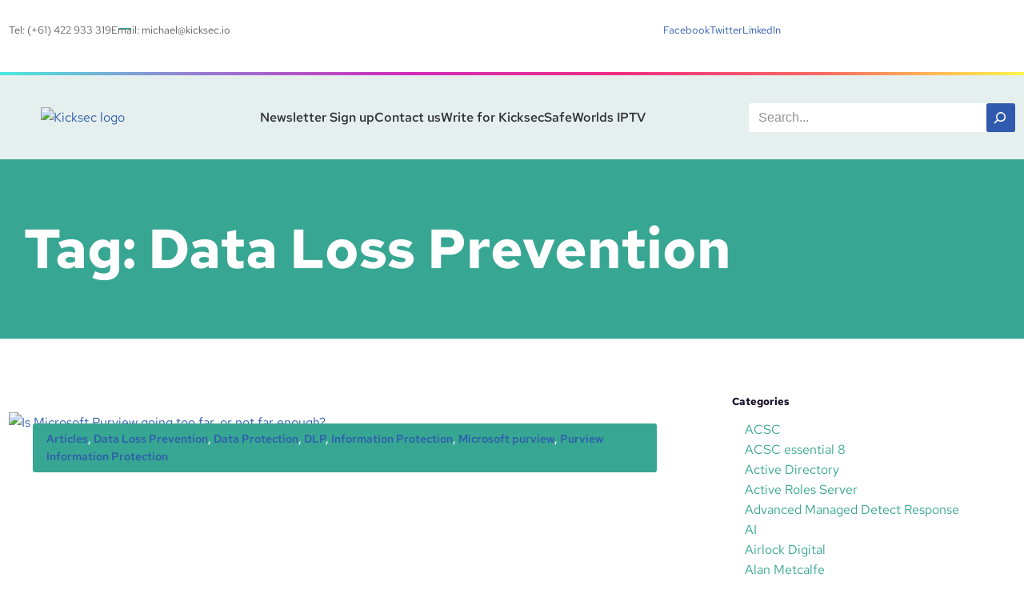

--- FILE ---
content_type: text/html; charset=UTF-8
request_url: https://kicksec.io/tag/dlp/
body_size: 38616
content:
<!DOCTYPE html><html lang="en-AU" prefix="og: https://ogp.me/ns#"><head><script data-no-optimize="1">var litespeed_docref=sessionStorage.getItem("litespeed_docref");litespeed_docref&&(Object.defineProperty(document,"referrer",{get:function(){return litespeed_docref}}),sessionStorage.removeItem("litespeed_docref"));</script> <meta charset="UTF-8" /><meta name="viewport" content="width=device-width, initial-scale=1" /> <script type="litespeed/javascript">function theChampLoadEvent(e){var t=window.onload;if(typeof window.onload!="function"){window.onload=e}else{window.onload=function(){t();e()}}}</script> <script type="litespeed/javascript">var theChampDefaultLang='en_AU',theChampCloseIconPath='https://kicksec.io/wp-content/plugins/super-socializer/images/close.png'</script> <script type="litespeed/javascript">var theChampSiteUrl='https://kicksec.io',theChampVerified=0,theChampEmailPopup=0,heateorSsMoreSharePopupSearchText='Search'</script> <script type="litespeed/javascript">var theChampLoadingImgPath='https://kicksec.io/wp-content/plugins/super-socializer/images/ajax_loader.gif';var theChampAjaxUrl='https://kicksec.io/wp-admin/admin-ajax.php';var theChampRedirectionUrl='https://kicksec.io/tag/dlp/';var theChampRegRedirectionUrl='https://kicksec.io/tag/dlp/'</script> <script type="litespeed/javascript">var theChampFBKey='591496515345746',theChampSameTabLogin='1',theChampVerified=0;var theChampAjaxUrl='https://kicksec.io/wp-admin/admin-ajax.php';var theChampPopupTitle='';var theChampEmailPopup=0;var theChampEmailAjaxUrl='https://kicksec.io/wp-admin/admin-ajax.php';var theChampEmailPopupTitle='';var theChampEmailPopupErrorMsg='';var theChampEmailPopupUniqueId='';var theChampEmailPopupVerifyMessage='';var theChampSteamAuthUrl="";var theChampCurrentPageUrl='https%3A%2F%2Fkicksec.io%2Ftag%2Fdlp%2F';var heateorMSEnabled=0,theChampTwitterAuthUrl=theChampSiteUrl+"?SuperSocializerAuth=Twitter&super_socializer_redirect_to="+theChampCurrentPageUrl,theChampLineAuthUrl=theChampSiteUrl+"?SuperSocializerAuth=Line&super_socializer_redirect_to="+theChampCurrentPageUrl,theChampLiveAuthUrl=theChampSiteUrl+"?SuperSocializerAuth=Live&super_socializer_redirect_to="+theChampCurrentPageUrl,theChampFacebookAuthUrl=theChampSiteUrl+"?SuperSocializerAuth=Facebook&super_socializer_redirect_to="+theChampCurrentPageUrl,theChampYahooAuthUrl=theChampSiteUrl+"?SuperSocializerAuth=Yahoo&super_socializer_redirect_to="+theChampCurrentPageUrl,theChampGoogleAuthUrl=theChampSiteUrl+"?SuperSocializerAuth=Google&super_socializer_redirect_to="+theChampCurrentPageUrl,theChampYoutubeAuthUrl=theChampSiteUrl+"?SuperSocializerAuth=Youtube&super_socializer_redirect_to="+theChampCurrentPageUrl,theChampVkontakteAuthUrl=theChampSiteUrl+"?SuperSocializerAuth=Vkontakte&super_socializer_redirect_to="+theChampCurrentPageUrl,theChampLinkedinAuthUrl=theChampSiteUrl+"?SuperSocializerAuth=Linkedin&super_socializer_redirect_to="+theChampCurrentPageUrl,theChampInstagramAuthUrl=theChampSiteUrl+"?SuperSocializerAuth=Instagram&super_socializer_redirect_to="+theChampCurrentPageUrl,theChampWordpressAuthUrl=theChampSiteUrl+"?SuperSocializerAuth=Wordpress&super_socializer_redirect_to="+theChampCurrentPageUrl,theChampDribbbleAuthUrl=theChampSiteUrl+"?SuperSocializerAuth=Dribbble&super_socializer_redirect_to="+theChampCurrentPageUrl,theChampGithubAuthUrl=theChampSiteUrl+"?SuperSocializerAuth=Github&super_socializer_redirect_to="+theChampCurrentPageUrl,theChampSpotifyAuthUrl=theChampSiteUrl+"?SuperSocializerAuth=Spotify&super_socializer_redirect_to="+theChampCurrentPageUrl,theChampKakaoAuthUrl=theChampSiteUrl+"?SuperSocializerAuth=Kakao&super_socializer_redirect_to="+theChampCurrentPageUrl,theChampTwitchAuthUrl=theChampSiteUrl+"?SuperSocializerAuth=Twitch&super_socializer_redirect_to="+theChampCurrentPageUrl,theChampRedditAuthUrl=theChampSiteUrl+"?SuperSocializerAuth=Reddit&super_socializer_redirect_to="+theChampCurrentPageUrl,theChampDisqusAuthUrl=theChampSiteUrl+"?SuperSocializerAuth=Disqus&super_socializer_redirect_to="+theChampCurrentPageUrl,theChampDropboxAuthUrl=theChampSiteUrl+"?SuperSocializerAuth=Dropbox&super_socializer_redirect_to="+theChampCurrentPageUrl,theChampFoursquareAuthUrl=theChampSiteUrl+"?SuperSocializerAuth=Foursquare&super_socializer_redirect_to="+theChampCurrentPageUrl,theChampAmazonAuthUrl=theChampSiteUrl+"?SuperSocializerAuth=Amazon&super_socializer_redirect_to="+theChampCurrentPageUrl,theChampStackoverflowAuthUrl=theChampSiteUrl+"?SuperSocializerAuth=Stackoverflow&super_socializer_redirect_to="+theChampCurrentPageUrl,theChampDiscordAuthUrl=theChampSiteUrl+"?SuperSocializerAuth=Discord&super_socializer_redirect_to="+theChampCurrentPageUrl,theChampMailruAuthUrl=theChampSiteUrl+"?SuperSocializerAuth=Mailru&super_socializer_redirect_to="+theChampCurrentPageUrl,theChampYandexAuthUrl=theChampSiteUrl+"?SuperSocializerAuth=Yandex&super_socializer_redirect_to="+theChampCurrentPageUrl;theChampOdnoklassnikiAuthUrl=theChampSiteUrl+"?SuperSocializerAuth=Odnoklassniki&super_socializer_redirect_to="+theChampCurrentPageUrl</script> <script type="litespeed/javascript">var theChampFBCommentUrl='https://kicksec.io/is-microsoft-going-too-far-or-not-far-enough/';var theChampFBCommentColor='light';var theChampFBCommentNumPosts='';var theChampFBCommentWidth='100%';var theChampFBCommentOrderby='social';var theChampCommentingTabs="wordpress,facebook,disqus",theChampGpCommentsUrl='https://kicksec.io/is-microsoft-going-too-far-or-not-far-enough/',theChampDisqusShortname='',theChampScEnabledTabs='wordpress',theChampScLabel='Leave a reply',theChampScTabLabels={"wordpress":"Default Comments (0)","fb":"Facebook Comments","disqus":"Disqus Comments"},theChampGpCommentsWidth=0,theChampCommentingId='respond'</script> <script type="litespeed/javascript">var theChampSharingAjaxUrl='https://kicksec.io/wp-admin/admin-ajax.php',heateorSsFbMessengerAPI='https://www.facebook.com/dialog/send?app_id=591496515345746&display=popup&link=%encoded_post_url%&redirect_uri=%encoded_post_url%',heateorSsWhatsappShareAPI='web',heateorSsUrlCountFetched=[],heateorSsSharesText='Shares',heateorSsShareText='Share',theChampPluginIconPath='https://kicksec.io/wp-content/plugins/super-socializer/images/logo.png',theChampSaveSharesLocally=0,theChampHorizontalSharingCountEnable=0,theChampVerticalSharingCountEnable=0,theChampSharingOffset=-10,theChampCounterOffset=-10,theChampMobileStickySharingEnabled=1,heateorSsCopyLinkMessage="Link copied.";var heateorSsVerticalSharingShortUrl="https://kicksec.io/is-microsoft-going-too-far-or-not-far-enough/"</script> <style type="text/css">.the_champ_button_instagram span.the_champ_svg,a.the_champ_instagram span.the_champ_svg{background:radial-gradient(circle at 30% 107%,#fdf497 0,#fdf497 5%,#fd5949 45%,#d6249f 60%,#285aeb 90%)}
					.the_champ_horizontal_sharing .the_champ_svg,.heateor_ss_standard_follow_icons_container .the_champ_svg{
					color: #fff;
				border-width: 0px;
		border-style: solid;
		border-color: transparent;
	}
		.the_champ_horizontal_sharing .theChampTCBackground{
		color:#666;
	}
		.the_champ_horizontal_sharing span.the_champ_svg:hover,.heateor_ss_standard_follow_icons_container span.the_champ_svg:hover{
				border-color: transparent;
	}
		.the_champ_vertical_sharing span.the_champ_svg,.heateor_ss_floating_follow_icons_container span.the_champ_svg{
					color: #fff;
				border-width: 0px;
		border-style: solid;
		border-color: transparent;
	}
		.the_champ_vertical_sharing .theChampTCBackground{
		color:#666;
	}
		.the_champ_vertical_sharing span.the_champ_svg:hover,.heateor_ss_floating_follow_icons_container span.the_champ_svg:hover{
						border-color: transparent;
		}
	@media screen and (max-width:783px){.the_champ_vertical_sharing{display:none!important}}div.heateor_ss_mobile_footer{display:none;}@media screen and (max-width:783px){div.the_champ_bottom_sharing div.the_champ_sharing_ul .theChampTCBackground{width:100%!important;background-color:white}div.the_champ_bottom_sharing{width:100%!important;left:0!important;}div.the_champ_bottom_sharing a{width:20% !important;margin:0!important;padding:0!important;}div.the_champ_bottom_sharing .the_champ_svg{width:100%!important;}div.the_champ_bottom_sharing div.theChampTotalShareCount{font-size:.7em!important;line-height:28px!important}div.the_champ_bottom_sharing div.theChampTotalShareText{font-size:.5em!important;line-height:0px!important}div.heateor_ss_mobile_footer{display:block;height:40px;}.the_champ_bottom_sharing{padding:0!important;display:block!important;width: auto!important;bottom:-2px!important;top: auto!important;}.the_champ_bottom_sharing .the_champ_square_count{line-height: inherit;}.the_champ_bottom_sharing .theChampSharingArrow{display:none;}.the_champ_bottom_sharing .theChampTCBackground{margin-right: 1.1em !important}}</style><meta property="og:title" content="kicksec.io - Client Centric Cyber Security"/><meta property="og:description" content="Secure and Value Focused Cyber Security"/><meta property="og:url" content="/tag/dlp/"/><meta property="og:image:alt" content="security, security concept, eyes-1163108.jpg"/><meta property="og:image" content="https://kicksec.io/wp-content/webpc-passthru.php?src=http://kicksec.io/wp-content/uploads/2022/06/security-security-concept-eyes-1163108.jpg&amp;nocache=1"/><meta property="og:image:width" content="1280" /><meta property="og:image:height" content="772" /><meta property="og:image:type" content="image/jpeg" /><meta property="og:type" content="article"/><meta property="og:article:published_time" content="2022-06-02 23:28:21"/><meta property="og:article:modified_time" content="2022-06-02 23:28:24"/><meta property="og:article:tag" content="Data leakage"/><meta property="og:article:tag" content="Data Loss Prevention"/><meta property="og:article:tag" content="Purview"/><meta property="og:article:tag" content="Purview information Protection"/><meta name="twitter:card" content="summary_large_image"><meta name="twitter:title" content="kicksec.io - Client Centric Cyber Security"/><meta name="twitter:description" content="Secure and Value Focused Cyber Security"/><meta name="twitter:image" content="https://kicksec.io/wp-content/webpc-passthru.php?src=http://kicksec.io/wp-content/uploads/2022/06/security-security-concept-eyes-1163108.jpg&amp;nocache=1"/><meta name="twitter:image:alt" content="security, security concept, eyes-1163108.jpg"/><meta name="robots" content="follow, noindex"/><meta property="og:locale" content="en_US" /><meta property="og:type" content="article" /><meta property="og:title" content="Data Loss Prevention - Kick Cyber Security Into Gear" /><meta property="og:url" content="https://kicksec.io/tag/dlp/" /><meta property="og:site_name" content="Kicksec.io" /><meta property="article:publisher" content="https://www.facebook.com/kicksec.IO/" /><meta property="fb:app_id" content="591496515345746" /><meta name="twitter:card" content="summary_large_image" /><meta name="twitter:title" content="Data Loss Prevention - Kick Cyber Security Into Gear" /><meta name="twitter:site" content="@kicksecio" /> <script type="application/ld+json" class="rank-math-schema">{"@context":"https://schema.org","@graph":[{"@type":"ProfessionalService","@id":"https://kicksec.io/#organization","name":"kicksec.io","url":"https://kicksec.io","sameAs":["https://www.facebook.com/kicksec.IO/","https://twitter.com/kicksecio"],"email":"Michael@kicksec.io","logo":{"@type":"ImageObject","@id":"https://kicksec.io/#logo","url":"https://kicksec.io/wp-content/webpc-passthru.php?src=http://kicksec.io/wp-content/uploads/2021/09/cropped-IMG_0025-2-e1631919910730.png&amp;nocache=1","contentUrl":"https://kicksec.io/wp-content/webpc-passthru.php?src=http://kicksec.io/wp-content/uploads/2021/09/cropped-IMG_0025-2-e1631919910730.png&amp;nocache=1","caption":"Kicksec.io","inLanguage":"en-AU","width":"986","height":"285"},"openingHours":["Monday,Tuesday,Wednesday,Thursday,Friday,Saturday,Sunday 09:00-17:00"],"image":{"@id":"https://kicksec.io/#logo"}},{"@type":"WebSite","@id":"https://kicksec.io/#website","url":"https://kicksec.io","name":"Kicksec.io","alternateName":"Kicking Posture into Security","publisher":{"@id":"https://kicksec.io/#organization"},"inLanguage":"en-AU"},{"@type":"CollectionPage","@id":"https://kicksec.io/tag/dlp/#webpage","url":"https://kicksec.io/tag/dlp/","name":"Data Loss Prevention - Kick Cyber Security Into Gear","isPartOf":{"@id":"https://kicksec.io/#website"},"inLanguage":"en-AU"}]}</script> <title>Data Loss Prevention - Kick Cyber Security Into Gear</title><link rel='dns-prefetch' href='//widget.tagembed.com' /><link rel='dns-prefetch' href='//www.googletagmanager.com' /><link rel='dns-prefetch' href='//pagead2.googlesyndication.com' /><link rel="alternate" type="application/rss+xml" title="Kick cyber security into gear &raquo; Feed" href="https://kicksec.io/feed/" /><link rel="alternate" type="application/rss+xml" title="Kick cyber security into gear &raquo; Comments Feed" href="https://kicksec.io/comments/feed/" /><link rel="alternate" type="application/rss+xml" title="Kick cyber security into gear &raquo; Data Loss Prevention Tag Feed" href="https://kicksec.io/tag/dlp/feed/" /><style id='wp-img-auto-sizes-contain-inline-css'>img:is([sizes=auto i],[sizes^="auto," i]){contain-intrinsic-size:3000px 1500px}
/*# sourceURL=wp-img-auto-sizes-contain-inline-css */</style><style id="litespeed-ccss">ul{box-sizing:border-box}:root{--wp--preset--font-size--normal:16px;--wp--preset--font-size--huge:42px}.screen-reader-text{border:0;clip:rect(1px,1px,1px,1px);clip-path:inset(50%);height:1px;margin:-1px;overflow:hidden;padding:0;position:absolute;width:1px;word-wrap:normal!important}:root{--wp-admin-theme-color:#007cba;--wp-admin-theme-color--rgb:0,124,186;--wp-admin-theme-color-darker-10:#006ba1;--wp-admin-theme-color-darker-10--rgb:0,107,161;--wp-admin-theme-color-darker-20:#005a87;--wp-admin-theme-color-darker-20--rgb:0,90,135;--wp-admin-border-width-focus:2px}@media (-webkit-min-device-pixel-ratio:2),(min-resolution:192dpi){:root{--wp-admin-border-width-focus:1.5px}}:root{--wp-admin-theme-color:#007cba;--wp-admin-theme-color--rgb:0,124,186;--wp-admin-theme-color-darker-10:#006ba1;--wp-admin-theme-color-darker-10--rgb:0,107,161;--wp-admin-theme-color-darker-20:#005a87;--wp-admin-theme-color-darker-20--rgb:0,90,135;--wp-admin-border-width-focus:2px}@media (-webkit-min-device-pixel-ratio:2),(min-resolution:192dpi){:root{--wp-admin-border-width-focus:1.5px}}:root{--wp-admin-theme-color:#007cba;--wp-admin-theme-color--rgb:0,124,186;--wp-admin-theme-color-darker-10:#006ba1;--wp-admin-theme-color-darker-10--rgb:0,107,161;--wp-admin-theme-color-darker-20:#005a87;--wp-admin-theme-color-darker-20--rgb:0,90,135;--wp-admin-border-width-focus:2px}@media (-webkit-min-device-pixel-ratio:2),(min-resolution:192dpi){:root{--wp-admin-border-width-focus:1.5px}}:root{--wp-admin-theme-color:#007cba;--wp-admin-theme-color--rgb:0,124,186;--wp-admin-theme-color-darker-10:#006ba1;--wp-admin-theme-color-darker-10--rgb:0,107,161;--wp-admin-theme-color-darker-20:#005a87;--wp-admin-theme-color-darker-20--rgb:0,90,135;--wp-admin-border-width-focus:2px}@media (-webkit-min-device-pixel-ratio:2),(min-resolution:192dpi){:root{--wp-admin-border-width-focus:1.5px}}:root{--wp-admin-theme-color:#007cba;--wp-admin-theme-color--rgb:0,124,186;--wp-admin-theme-color-darker-10:#006ba1;--wp-admin-theme-color-darker-10--rgb:0,107,161;--wp-admin-theme-color-darker-20:#005a87;--wp-admin-theme-color-darker-20--rgb:0,90,135;--wp-admin-border-width-focus:2px}@media (-webkit-min-device-pixel-ratio:2),(min-resolution:192dpi){:root{--wp-admin-border-width-focus:1.5px}}body{--wp--preset--color--black:#000;--wp--preset--color--cyan-bluish-gray:#abb8c3;--wp--preset--color--white:#fff;--wp--preset--color--pale-pink:#f78da7;--wp--preset--color--vivid-red:#cf2e2e;--wp--preset--color--luminous-vivid-orange:#ff6900;--wp--preset--color--luminous-vivid-amber:#fcb900;--wp--preset--color--light-green-cyan:#7bdcb5;--wp--preset--color--vivid-green-cyan:#00d084;--wp--preset--color--pale-cyan-blue:#8ed1fc;--wp--preset--color--vivid-cyan-blue:#0693e3;--wp--preset--color--vivid-purple:#9b51e0;--wp--preset--color--neve-link-color:var(--nv-primary-accent);--wp--preset--color--neve-link-hover-color:var(--nv-secondary-accent);--wp--preset--color--nv-site-bg:var(--nv-site-bg);--wp--preset--color--nv-light-bg:var(--nv-light-bg);--wp--preset--color--nv-dark-bg:var(--nv-dark-bg);--wp--preset--color--neve-text-color:var(--nv-text-color);--wp--preset--color--nv-text-dark-bg:var(--nv-text-dark-bg);--wp--preset--color--nv-c-1:var(--nv-c-1);--wp--preset--color--nv-c-2:var(--nv-c-2);--wp--preset--gradient--vivid-cyan-blue-to-vivid-purple:linear-gradient(135deg,rgba(6,147,227,1) 0%,#9b51e0 100%);--wp--preset--gradient--light-green-cyan-to-vivid-green-cyan:linear-gradient(135deg,#7adcb4 0%,#00d082 100%);--wp--preset--gradient--luminous-vivid-amber-to-luminous-vivid-orange:linear-gradient(135deg,rgba(252,185,0,1) 0%,rgba(255,105,0,1) 100%);--wp--preset--gradient--luminous-vivid-orange-to-vivid-red:linear-gradient(135deg,rgba(255,105,0,1) 0%,#cf2e2e 100%);--wp--preset--gradient--very-light-gray-to-cyan-bluish-gray:linear-gradient(135deg,#eee 0%,#a9b8c3 100%);--wp--preset--gradient--cool-to-warm-spectrum:linear-gradient(135deg,#4aeadc 0%,#9778d1 20%,#cf2aba 40%,#ee2c82 60%,#fb6962 80%,#fef84c 100%);--wp--preset--gradient--blush-light-purple:linear-gradient(135deg,#ffceec 0%,#9896f0 100%);--wp--preset--gradient--blush-bordeaux:linear-gradient(135deg,#fecda5 0%,#fe2d2d 50%,#6b003e 100%);--wp--preset--gradient--luminous-dusk:linear-gradient(135deg,#ffcb70 0%,#c751c0 50%,#4158d0 100%);--wp--preset--gradient--pale-ocean:linear-gradient(135deg,#fff5cb 0%,#b6e3d4 50%,#33a7b5 100%);--wp--preset--gradient--electric-grass:linear-gradient(135deg,#caf880 0%,#71ce7e 100%);--wp--preset--gradient--midnight:linear-gradient(135deg,#020381 0%,#2874fc 100%);--wp--preset--duotone--dark-grayscale:url('#wp-duotone-dark-grayscale');--wp--preset--duotone--grayscale:url('#wp-duotone-grayscale');--wp--preset--duotone--purple-yellow:url('#wp-duotone-purple-yellow');--wp--preset--duotone--blue-red:url('#wp-duotone-blue-red');--wp--preset--duotone--midnight:url('#wp-duotone-midnight');--wp--preset--duotone--magenta-yellow:url('#wp-duotone-magenta-yellow');--wp--preset--duotone--purple-green:url('#wp-duotone-purple-green');--wp--preset--duotone--blue-orange:url('#wp-duotone-blue-orange');--wp--preset--font-size--small:13px;--wp--preset--font-size--medium:20px;--wp--preset--font-size--large:36px;--wp--preset--font-size--x-large:42px;--wp--preset--spacing--20:.44rem;--wp--preset--spacing--30:.67rem;--wp--preset--spacing--40:1rem;--wp--preset--spacing--50:1.5rem;--wp--preset--spacing--60:2.25rem;--wp--preset--spacing--70:3.38rem;--wp--preset--spacing--80:5.06rem}*{box-sizing:border-box;moz-box-sizing:border-box;webkit-box-sizing:border-box}#csh-login-wrap{max-width:450px;min-width:320px;display:none;z-index:99999}.login_dialog{position:relative}input,label{font-family:"Libre Franklin","Helvetica Neue",helvetica,arial,sans-serif;font-size:16px!important;font-size:.9375rem;font-weight:400;line-height:1.66}.login_dialog h2{font-size:28px!important}.login_dialog label{display:inline-table;margin-bottom:5px}a.boxclose{position:absolute}#allow_pass{display:none}.pass_and_register a{text-decoration:none;font-size:16px}.login_dialog{border:1px solid rgba(161,161,161,.6);background:#fff;padding:30px}.login_dialog h2{margin-top:0;margin-bottom:20px;text-align:center;font-weight:400}.login_dialog input[type=text],[type=password],[type=email]{border:1px solid rgba(96,125,139,.25)!important;min-height:32px!important;margin-bottom:10px!important;padding:7px 12px!important;width:100%}.login_dialog input[type=submit]{display:block;margin:10px 0 15px;font-weight:700;width:100%;min-height:32px!important}.pass_and_register a{margin-right:10px}.alert_status{background:#f44336!important;color:#f1f1f1!important;font-style:italic!important;padding-left:10px}a.boxclose{width:30px;height:30px;top:0;right:0;text-align:center;line-height:30px;color:#009688;z-index:10;font-size:18px}.boxclose:after{content:'D7';display:inline-block}button,input[type=submit]{box-sizing:border-box;border-color:currentColor;text-align:center;font-family:var(--bodyfontfamily),var(--nv-fallback-ff)}button,input[type=submit]{box-sizing:border-box;background:var(--primarybtnbg);color:var(--primarybtncolor);border-style:solid;border-color:currentColor;fill:currentColor;border-width:var(--primarybtnborderwidth,0);border-radius:var(--primarybtnborderradius,3px);padding:var(--primarybtnpadding,13px 15px);font-weight:var(--btnfontweight,700);font-size:var(--btnfs,var(--bodyfontsize));line-height:var(--btnlineheight,1.6);letter-spacing:var(--btnletterspacing,var(--bodyletterspacing));text-transform:var(--btntexttransform,none)}form input:read-write{border-style:solid;border-color:var(--formfieldbordercolor);border-width:var(--formfieldborderwidth);border-radius:var(--formfieldborderradius,3px);background:var(--formfieldbgcolor);color:var(--formfieldcolor);padding:var(--formfieldpadding);text-transform:var(--formfieldtexttransform);font-weight:var(--formfieldfontweight);font-family:var(--bodyfontfamily);font-size:var(--formfieldfontsize);letter-spacing:var(--formfieldletterspacing);line-height:var(--formfieldlineheight)}form label{font-weight:var(--formlabelfontweight,var(--bodyfontweight));text-transform:var(--formlabeltexttransform);letter-spacing:var(--formlabelletterspacing);line-height:var(--formlabellineheight);font-size:var(--formlabelfontsize,var(--bodyfontsize))}.entry-summary,.nv-meta-list li{font-weight:var(--fontweight);text-transform:var(--texttransform);letter-spacing:var(--letterspacing);line-height:var(--lineheight);font-size:var(--fontsize)}.blog-entry-title{font-size:var(--fontsize,var(--h3fontsize));font-weight:var(--fontweight,var(--h3fontweight));line-height:var(--lineheight,var(--h3lineheight));letter-spacing:var(--letterspacing,var(--h3letterspacing));text-transform:var(--texttransform,var(--h3texttransform))}body,h1,h2,html,li,p,ul{margin:0;padding:0}h1,h2{font-size:100%;font-weight:400}ul{list-style:none}button,input{margin:0}html{box-sizing:border-box;-ms-overflow-style:scrollbar}*,:after,:before{box-sizing:border-box}img{height:auto;max-width:100%}.container{width:100%;padding-right:15px;padding-left:15px;margin:0 auto;max-width:var(--container)}.row{display:flex;flex-wrap:wrap;margin:0 -15px}.col{padding:0 15px;margin:0 auto;flex-grow:1;max-width:100%}html{font-size:100%}body{background-color:var(--nv-site-bg);color:var(--nv-text-color);font-size:var(--bodyfontsize);line-height:var(--bodylineheight);letter-spacing:var(--bodyletterspacing);font-family:var(--bodyfontfamily),var(--nv-fallback-ff);text-transform:var(--bodytexttransform);font-weight:var(--bodyfontweight);overflow-x:hidden;direction:ltr;-webkit-font-smoothing:antialiased;-moz-osx-font-smoothing:grayscale}h1,h2{margin-bottom:30px;font-family:var(--headingsfontfamily),var(--nv-fallback-ff)}p{margin-bottom:30px}a{--linkdeco:none;color:var(--nv-primary-accent);text-decoration:var(--linkdeco)}h1{font-size:var(--h1fontsize);font-weight:var(--h1fontweight);line-height:var(--h1lineheight);letter-spacing:var(--h1letterspacing);text-transform:var(--h1texttransform)}h2{font-size:var(--h2fontsize);font-weight:var(--h2fontweight);line-height:var(--h2lineheight);letter-spacing:var(--h2letterspacing);text-transform:var(--h2texttransform)}ul{padding-left:var(--listpad,0)}ul{list-style:var(--liststyle,none)}.show-on-focus{position:absolute;width:1px;height:1px;clip:rect(1px,1px,1px,1px);top:32px;background:var(--nv-site-bg);padding:10px 15px}.screen-reader-text{position:absolute;left:-10000px;top:auto;width:1px;height:1px;overflow:hidden}.nv-icon{fill:currentColor}.nv-search{display:flex}.site-logo{align-items:center;display:flex}.site-logo img{max-width:var(--maxwidth);display:block;margin:0 auto}.nav-ul{display:flex;flex-wrap:wrap;margin-right:calc(var(--spacing)/2*-1);margin-left:calc(var(--spacing)/2*-1)}.nav-ul li>a{display:flex;align-items:center;min-height:var(--height);color:var(--color);position:relative}.nav-ul>li{margin:0 calc(var(--spacing)/2)}.nav-ul li{display:block;position:relative}.header-menu-sidebar .nv-nav-wrap{width:100%}.header-menu-sidebar .nav-ul{flex-direction:column;width:100%}.header-menu-sidebar .nav-ul li{width:100%}.header-menu-sidebar .nav-ul li:not([class*=block])>a{padding:15px 0;white-space:unset}.nv-nav-search{position:absolute;visibility:hidden;opacity:0;right:0;width:auto;padding:10px;z-index:100;background-color:var(--nv-site-bg);box-shadow:rgba(149,157,165,.2) 0 8px 24px;display:flex;align-items:center}.nv-nav-search .container{padding:0}.menu-item-nav-search{outline:0}.menu-item-nav-search svg{width:var(--iconsize);height:var(--iconsize)}.menu-item-nav-search.floating .form-wrap{flex-grow:1}.menu-item-nav-search.floating .nv-nav-search{align-items:unset;position:fixed;top:-100%;left:0}.menu-item-nav-search.floating .close-container{display:flex}.menu-item-nav-search.floating .close-responsive-search{display:flex;align-items:center;--primarybtnpadding:0 20px}.header-menu-sidebar .menu-item-nav-search.floating .nv-nav-search{position:absolute}.menu-item-nav-search.canvas .nv-nav-search{position:fixed;top:0;bottom:0;width:100%;display:flex;justify-content:center;align-items:center}.menu-item-nav-search.canvas .nv-nav-search .close-container{position:absolute;top:30px;text-align:right}.close-responsive-search{background:0;border:0;--primarybtnhoverbg:0}.close-responsive-search>svg{fill:var(--nv-text-color);width:var(--formfieldfontsize);min-width:25px;min-height:25px}.navbar-toggle-wrapper{align-items:center}.navbar-toggle{--primarybtncolor:var(--color);--primarybtnhovercolor:var(--color);--primarybtnbg:var(--bgcolor,transparent);--primarybtnhoverbg:var(--bgcolor,transparent);--primarybtnborderwidth:var(--borderwidth,1px);--primarybtnborderradius:var(--borderradius,0);padding:var(--padding,10px 15px);box-shadow:none;display:flex;align-items:center}.icon-bar{background-color:currentColor;position:relative;display:block;width:15px;height:2px}.icon-bar:nth-child(2){margin:3px 0}.wrapper{display:flex;min-height:100vh;flex-direction:column;position:relative}body>.wrapper:not(.et-fb-iframe-ancestor){overflow:hidden}.neve-main{flex:1 auto}.nv-page-title-wrap .nv-page-title{text-align:var(--textalign,left)}input[type=email],input[type=password],input[type=search],input[type=submit],input[type=text]{display:inline-block;-webkit-appearance:none;-moz-appearance:none;appearance:none;outline:0;resize:vertical}button,input{line-height:inherit;box-sizing:border-box}::placeholder{color:inherit;opacity:.5}label{display:inline-block}.search-form{display:flex;max-width:100%;line-height:1;--primarybtnbg:var(--formfieldbgcolor);--primarybtnhoverbg:var(--formfieldbgcolor);--primarybtncolor:var(--formfieldbordercolor);--primarybtnhovercolor:var(--formfieldbordercolor)}.search-form svg{fill:var(--formfieldcolor);width:var(--formfieldfontsize);opacity:.5;height:auto}.search-form .search-submit{display:flex;justify-content:center;align-items:center;min-width:45px;z-index:1;--primarybtnborderwidth:var(--formfieldborderwidth);--primarybtnbordercolor:var(--formfieldbordercolor);--primarybtnborderradius:var(--formfieldborderradius);--primarybtnpadding:var(--formfieldpadding);border-bottom-left-radius:0;border-top-left-radius:0;border-left:0;position:relative;height:var(--height);overflow:hidden}.search-form .search-submit:before{content:"";display:block;width:3px;height:100%;background-color:var(--formfieldbgcolor);left:-3px;top:0;bottom:0;position:absolute}.search-form .search-field{overflow:hidden;text-overflow:ellipsis;height:var(--height);border-right:0;flex-grow:1;border-top-right-radius:0;border-bottom-right-radius:0;width:calc(100% - 45px);max-width:100%}.nv-meta-list{margin-bottom:20px;font-size:.9em}.nv-meta-list li,.nv-meta-list span{display:inline-block}.nv-meta-list li:not(:last-child):after{content:"/";padding:0 8px}.nv-meta-list .photo{width:var(--avatarsize);height:var(--avatarsize);border-radius:50%;transform:translateY(30%);margin-right:3px}.entry-title{word-wrap:break-word}.entry-title a{color:var(--nv-text-color)}.nv-index-posts{margin-top:60px}.nv-index-posts .nv-page-title-wrap{margin-top:0}.nv-post-thumbnail-wrap img:not(.photo),.nv-post-thumbnail-wrap>a{display:block}.nv-post-thumbnail-wrap img{box-shadow:var(--boxshadow,none)}.posts-wrapper>article{width:var(--postwidth)}.blog-entry-title{margin-bottom:10px;word-wrap:break-word}.article-content-col{width:100%}.article-content-col .content{width:100%;border-bottom:0 solid;padding-bottom:20px;display:flex;flex-direction:column}.posts-wrapper{display:flex;flex-wrap:wrap;margin-bottom:40px}.excerpt-wrap>:last-child{margin-bottom:0}.layout-grid .content>.blog-entry-title{margin-bottom:10px}.layout-grid .content>*{margin-bottom:20px}.layout-grid .content>:last-child{margin-bottom:0}article{word-break:break-word}body:not(.nv-blog-default) .posts-wrapper{margin-left:calc(-1*var(--gridspacing,30px)/2);margin-right:calc(-1*var(--gridspacing,30px)/2)}body:not(.nv-blog-default) .posts-wrapper article{margin-bottom:calc(var(--gridspacing,30px));padding:0 calc(var(--gridspacing,30px)/2)}.layout-grid,body .layout-grid>.article-content-col{display:flex}.nv-page-title-wrap{margin-top:60px}.excerpt-wrap{--listpad:20px;--liststyle:disc}.nv-index-posts{margin-bottom:60px}.nv-page-title .neve-breadcrumbs-wrapper{margin-bottom:30px;display:block}.neve-breadcrumbs-wrapper{font-size:14px}.item--inner,.menu-item-nav-search,.nav-ul a,.site-logo{justify-content:var(--justify,flex-start);text-align:var(--textalign,left)}@media (min-width:960px){.neve-main>.container .col{max-width:70%}.neve-main>.container>.row{flex-wrap:nowrap}.posts-wrapper>article.has-post-thumbnail .content{grid-template-columns:var(--postcoltemplate,35fr 65fr)}}.header-menu-sidebar{padding:0;position:fixed;max-width:100%;top:0;z-index:999900;visibility:hidden;display:flex;height:100vh}.header-menu-sidebar .navbar-toggle-wrapper{display:flex;justify-content:flex-end;padding:8px 10px}.header-menu-sidebar .navbar-toggle-wrapper button.navbar-toggle{position:relative}.header-menu-sidebar-bg{background-color:var(--bgcolor);color:var(--color);position:relative;display:flex;flex-direction:column;word-wrap:break-word;width:100%}.header-menu-sidebar-inner{padding:20px 0;overflow-x:hidden;height:100%;display:none;opacity:0}.header-menu-sidebar-inner .item--inner{width:100%}.menu_sidebar_slide_left .header-menu-sidebar{left:0;transform:translateX(-100%)}.header-menu-sidebar .menu-item-nav-search{display:flex;align-items:center}.hfg-ov{top:0;bottom:0;right:0;left:0;background:rgba(0,0,0,.5);position:fixed;transform:translate3d(0,0,0);z-index:999899;visibility:hidden;opacity:0}.site-header{position:relative}.site-header .header--row-inner{align-items:center;display:flex}.builder-item{margin:4px 0;position:relative;min-height:1px;padding-right:15px;padding-left:15px}@media (min-width:960px){.builder-item{margin:8px 0}}.hfg-slot{display:flex;align-items:center}.hfg-slot.right{justify-content:flex-end}.hfg-slot.center{justify-content:center}.header-menu-sidebar-bg,[class*=row-inner]{position:relative;background-image:var(--bgimage,none);background-position:var(--bgposition,center);background-repeat:no-repeat;background-size:cover;background-attachment:var(--bgattachment)}.header-menu-sidebar-bg:before,[class*=row-inner]:before{display:block;width:100%;top:0;bottom:0;position:absolute;content:"";background-color:var(--overlaycolor);opacity:var(--bgoverlayopacity)}[class*=row-inner]:not(.footer--row-inner){border-bottom:var(--rowbwidth,0) solid var(--rowbcolor)}[data-row-id]{color:var(--color);background:var(--bgcolor)}[data-row-id] a{color:var(--color)}[data-row-id] .row{display:grid;grid-template-columns:auto auto;min-height:var(--height,auto)}.has-center .row--wrapper{grid-template-columns:1fr auto 1fr}.hfg_header.site-header{box-shadow:0 -1px 3px rgba(0,0,0,.1)}.header .builder-item .item--inner[class*=nav-icon]{padding:0!important}@media (min-width:960px){.hide-on-desktop{display:none}}@media (max-width:959px){.hide-on-tablet{display:none}}@media (max-width:576px){.hide-on-mobile{display:none}}.builder-item .item--inner{color:var(--color);font-family:var(--fontfamily,var(--bodyfontfamily));font-size:var(--fontsize,var(--bodyfontsize));line-height:var(--lineheight,var(--bodylineheight));letter-spacing:var(--letterspacing,var(--bodyletterspacing));font-weight:var(--fontweight,var(--bodyfontweight));text-transform:var(--texttransform,var(--bodytexttransform));padding:var(--padding,0);margin:var(--margin,0);position:relative}.builder-item .item--inner.has_menu{position:unset}.nv-meta-list li.meta:not(:last-child):after{content:"/"}:root{--container:748px;--postwidth:100%;--primarybtnbg:var(--nv-primary-accent);--primarybtnhoverbg:var(--nv-primary-accent);--primarybtncolor:#fff;--secondarybtncolor:var(--nv-primary-accent);--primarybtnhovercolor:#fff;--secondarybtnhovercolor:var(--nv-primary-accent);--primarybtnborderradius:3px;--secondarybtnborderradius:3px;--secondarybtnborderwidth:3px;--btnpadding:13px 15px;--primarybtnpadding:13px 15px;--secondarybtnpadding:10px 12px;--bodyfontfamily:Arial,Helvetica,sans-serif;--bodyfontsize:15px;--bodylineheight:1.6;--bodyletterspacing:0px;--bodyfontweight:400;--h1fontsize:36px;--h1fontweight:700;--h1lineheight:1.2;--h1letterspacing:0px;--h1texttransform:none;--h2fontsize:28px;--h2fontweight:700;--h2lineheight:1.3;--h2letterspacing:0px;--h2texttransform:none;--h3fontsize:24px;--h3fontweight:700;--h3lineheight:1.4;--h3letterspacing:0px;--h3texttransform:none;--h4fontsize:20px;--h4fontweight:700;--h4lineheight:1.6;--h4letterspacing:0px;--h4texttransform:none;--h5fontsize:16px;--h5fontweight:700;--h5lineheight:1.6;--h5letterspacing:0px;--h5texttransform:none;--h6fontsize:14px;--h6fontweight:700;--h6lineheight:1.6;--h6letterspacing:0px;--h6texttransform:none;--formfieldborderwidth:2px;--formfieldborderradius:3px;--formfieldbgcolor:var(--nv-site-bg);--formfieldbordercolor:#ddd;--formfieldcolor:var(--nv-text-color);--formfieldpadding:10px 12px}.nv-meta-list{--avatarsize:20px}.nv-post-thumbnail-wrap{--boxshadow:0 1px 3px -2px rgba(0,0,0,.12),0 1px 2px rgba(0,0,0,.1)}.header-main{--rowbwidth:0px;--rowbcolor:var(--nv-light-bg);--color:var(--nv-text-color);--bgcolor:var(--nv-site-bg)}.header-menu-sidebar-bg{--justify:flex-start;--textalign:left;--flexg:1;--wrapdropdownwidth:auto;--color:var(--nv-text-color);--bgcolor:var(--nv-site-bg)}.header-menu-sidebar{width:360px}.builder-item--logo{--maxwidth:120px;--padding:10px 0;--margin:0;--textalign:left;--justify:flex-start}.builder-item--nav-icon,.header-menu-sidebar .close-sidebar-panel .navbar-toggle{--borderradius:0}.builder-item--nav-icon{--label-margin:0 5px 0 0;--padding:10px 15px;--margin:0}.builder-item--primary-menu{--hovercolor:var(--nv-secondary-accent);--activecolor:var(--nv-primary-accent);--spacing:20px;--height:25px;--padding:0;--margin:0;--fontsize:1em;--lineheight:1.6;--letterspacing:0px;--fontweight:500;--texttransform:none;--iconsize:1em}.builder-item--header_search_responsive{--iconsize:15px;--formfieldfontsize:14px;--formfieldborderwidth:2px;--formfieldborderradius:2px;--height:40px;--padding:0 10px;--margin:0}@media (min-width:576px){:root{--container:992px;--postwidth:50%;--btnpadding:13px 15px;--primarybtnpadding:13px 15px;--secondarybtnpadding:10px 12px;--bodyfontsize:16px;--bodylineheight:1.6;--bodyletterspacing:0px;--h1fontsize:38px;--h1lineheight:1.2;--h1letterspacing:0px;--h2fontsize:30px;--h2lineheight:1.2;--h2letterspacing:0px;--h3fontsize:26px;--h3lineheight:1.4;--h3letterspacing:0px;--h4fontsize:22px;--h4lineheight:1.5;--h4letterspacing:0px;--h5fontsize:18px;--h5lineheight:1.6;--h5letterspacing:0px;--h6fontsize:14px;--h6lineheight:1.6;--h6letterspacing:0px}.nv-meta-list{--avatarsize:20px}.header-main{--rowbwidth:0px}.header-menu-sidebar-bg{--justify:flex-start;--textalign:left;--flexg:1;--wrapdropdownwidth:auto}.header-menu-sidebar{width:360px}.builder-item--logo{--maxwidth:120px;--padding:10px 0;--margin:0;--textalign:left;--justify:flex-start}.builder-item--nav-icon{--label-margin:0 5px 0 0;--padding:10px 15px;--margin:0}.builder-item--primary-menu{--spacing:20px;--height:25px;--padding:0;--margin:0;--fontsize:1em;--lineheight:1.6;--letterspacing:0px;--iconsize:1em}.builder-item--header_search_responsive{--formfieldfontsize:14px;--formfieldborderwidth:2px;--formfieldborderradius:2px;--height:40px;--padding:0 10px;--margin:0}}@media (min-width:960px){:root{--container:1170px;--postwidth:50%;--btnpadding:13px 15px;--primarybtnpadding:13px 15px;--secondarybtnpadding:10px 12px;--bodyfontsize:16px;--bodylineheight:1.7;--bodyletterspacing:0px;--h1fontsize:40px;--h1lineheight:1.1;--h1letterspacing:0px;--h2fontsize:32px;--h2lineheight:1.2;--h2letterspacing:0px;--h3fontsize:28px;--h3lineheight:1.4;--h3letterspacing:0px;--h4fontsize:24px;--h4lineheight:1.5;--h4letterspacing:0px;--h5fontsize:20px;--h5lineheight:1.6;--h5letterspacing:0px;--h6fontsize:16px;--h6lineheight:1.6;--h6letterspacing:0px}.neve-main>.archive-container .nv-index-posts.col{max-width:100%}.nv-meta-list{--avatarsize:20px}.header-main{--rowbwidth:3px}.header-menu-sidebar-bg{--justify:flex-start;--textalign:left;--flexg:1;--wrapdropdownwidth:auto}.header-menu-sidebar{width:360px}.builder-item--logo{--maxwidth:218px;--padding:10px 0;--margin:0;--textalign:center;--justify:center}.builder-item--nav-icon{--label-margin:0 5px 0 0;--padding:10px 15px;--margin:0}.builder-item--primary-menu{--spacing:20px;--height:25px;--padding:0;--margin:0;--fontsize:1em;--lineheight:1.6;--letterspacing:0px;--iconsize:1em}.builder-item--header_search_responsive{--formfieldfontsize:14px;--formfieldborderwidth:2px;--formfieldborderradius:2px;--height:40px;--padding:0 10px;--margin:0}}:root{--nv-primary-accent:#2f5aae;--nv-secondary-accent:#2f5aae;--nv-site-bg:#fff;--nv-light-bg:#f4f5f7;--nv-dark-bg:#121212;--nv-text-color:#272626;--nv-text-dark-bg:#fff;--nv-c-1:#9463ae;--nv-c-2:#be574b;--nv-fallback-ff:Arial,Helvetica,sans-serif}</style><link rel="preload" data-asynced="1" data-optimized="2" as="style" onload="this.onload=null;this.rel='stylesheet'" href="https://kicksec.io/wp-content/litespeed/ucss/1a64e502b7d06c1a16c4013e2db7b35f.css?ver=cf1b8" /><script data-optimized="1" type="litespeed/javascript" data-src="https://kicksec.io/wp-content/plugins/litespeed-cache/assets/js/css_async.min.js"></script> <style id='wp-block-paragraph-inline-css'>.is-small-text{font-size:.875em}.is-regular-text{font-size:1em}.is-large-text{font-size:2.25em}.is-larger-text{font-size:3em}.has-drop-cap:not(:focus):first-letter{float:left;font-size:8.4em;font-style:normal;font-weight:100;line-height:.68;margin:.05em .1em 0 0;text-transform:uppercase}body.rtl .has-drop-cap:not(:focus):first-letter{float:none;margin-left:.1em}p.has-drop-cap.has-background{overflow:hidden}:root :where(p.has-background){padding:1.25em 2.375em}:where(p.has-text-color:not(.has-link-color)) a{color:inherit}p.has-text-align-left[style*="writing-mode:vertical-lr"],p.has-text-align-right[style*="writing-mode:vertical-rl"]{rotate:180deg}
/*# sourceURL=https://kicksec.io/wp-includes/blocks/paragraph/style.min.css */</style><style id='wp-block-group-inline-css'>.wp-block-group{box-sizing:border-box}:where(.wp-block-group.wp-block-group-is-layout-constrained){position:relative}
/*# sourceURL=https://kicksec.io/wp-includes/blocks/group/style.min.css */</style><style id='wp-block-separator-inline-css'>@charset "UTF-8";.wp-block-separator{border:none;border-top:2px solid}:root :where(.wp-block-separator.is-style-dots){height:auto;line-height:1;text-align:center}:root :where(.wp-block-separator.is-style-dots):before{color:currentColor;content:"···";font-family:serif;font-size:1.5em;letter-spacing:2em;padding-left:2em}.wp-block-separator.is-style-dots{background:none!important;border:none!important}
/*# sourceURL=https://kicksec.io/wp-includes/blocks/separator/style.min.css */</style><style id='wp-block-image-inline-css'>.wp-block-image>a,.wp-block-image>figure>a{display:inline-block}.wp-block-image img{box-sizing:border-box;height:auto;max-width:100%;vertical-align:bottom}@media not (prefers-reduced-motion){.wp-block-image img.hide{visibility:hidden}.wp-block-image img.show{animation:show-content-image .4s}}.wp-block-image[style*=border-radius] img,.wp-block-image[style*=border-radius]>a{border-radius:inherit}.wp-block-image.has-custom-border img{box-sizing:border-box}.wp-block-image.aligncenter{text-align:center}.wp-block-image.alignfull>a,.wp-block-image.alignwide>a{width:100%}.wp-block-image.alignfull img,.wp-block-image.alignwide img{height:auto;width:100%}.wp-block-image .aligncenter,.wp-block-image .alignleft,.wp-block-image .alignright,.wp-block-image.aligncenter,.wp-block-image.alignleft,.wp-block-image.alignright{display:table}.wp-block-image .aligncenter>figcaption,.wp-block-image .alignleft>figcaption,.wp-block-image .alignright>figcaption,.wp-block-image.aligncenter>figcaption,.wp-block-image.alignleft>figcaption,.wp-block-image.alignright>figcaption{caption-side:bottom;display:table-caption}.wp-block-image .alignleft{float:left;margin:.5em 1em .5em 0}.wp-block-image .alignright{float:right;margin:.5em 0 .5em 1em}.wp-block-image .aligncenter{margin-left:auto;margin-right:auto}.wp-block-image :where(figcaption){margin-bottom:1em;margin-top:.5em}.wp-block-image.is-style-circle-mask img{border-radius:9999px}@supports ((-webkit-mask-image:none) or (mask-image:none)) or (-webkit-mask-image:none){.wp-block-image.is-style-circle-mask img{border-radius:0;-webkit-mask-image:url('data:image/svg+xml;utf8,<svg viewBox="0 0 100 100" xmlns="http://www.w3.org/2000/svg"><circle cx="50" cy="50" r="50"/></svg>');mask-image:url('data:image/svg+xml;utf8,<svg viewBox="0 0 100 100" xmlns="http://www.w3.org/2000/svg"><circle cx="50" cy="50" r="50"/></svg>');mask-mode:alpha;-webkit-mask-position:center;mask-position:center;-webkit-mask-repeat:no-repeat;mask-repeat:no-repeat;-webkit-mask-size:contain;mask-size:contain}}:root :where(.wp-block-image.is-style-rounded img,.wp-block-image .is-style-rounded img){border-radius:9999px}.wp-block-image figure{margin:0}.wp-lightbox-container{display:flex;flex-direction:column;position:relative}.wp-lightbox-container img{cursor:zoom-in}.wp-lightbox-container img:hover+button{opacity:1}.wp-lightbox-container button{align-items:center;backdrop-filter:blur(16px) saturate(180%);background-color:#5a5a5a40;border:none;border-radius:4px;cursor:zoom-in;display:flex;height:20px;justify-content:center;opacity:0;padding:0;position:absolute;right:16px;text-align:center;top:16px;width:20px;z-index:100}@media not (prefers-reduced-motion){.wp-lightbox-container button{transition:opacity .2s ease}}.wp-lightbox-container button:focus-visible{outline:3px auto #5a5a5a40;outline:3px auto -webkit-focus-ring-color;outline-offset:3px}.wp-lightbox-container button:hover{cursor:pointer;opacity:1}.wp-lightbox-container button:focus{opacity:1}.wp-lightbox-container button:focus,.wp-lightbox-container button:hover,.wp-lightbox-container button:not(:hover):not(:active):not(.has-background){background-color:#5a5a5a40;border:none}.wp-lightbox-overlay{box-sizing:border-box;cursor:zoom-out;height:100vh;left:0;overflow:hidden;position:fixed;top:0;visibility:hidden;width:100%;z-index:100000}.wp-lightbox-overlay .close-button{align-items:center;cursor:pointer;display:flex;justify-content:center;min-height:40px;min-width:40px;padding:0;position:absolute;right:calc(env(safe-area-inset-right) + 16px);top:calc(env(safe-area-inset-top) + 16px);z-index:5000000}.wp-lightbox-overlay .close-button:focus,.wp-lightbox-overlay .close-button:hover,.wp-lightbox-overlay .close-button:not(:hover):not(:active):not(.has-background){background:none;border:none}.wp-lightbox-overlay .lightbox-image-container{height:var(--wp--lightbox-container-height);left:50%;overflow:hidden;position:absolute;top:50%;transform:translate(-50%,-50%);transform-origin:top left;width:var(--wp--lightbox-container-width);z-index:9999999999}.wp-lightbox-overlay .wp-block-image{align-items:center;box-sizing:border-box;display:flex;height:100%;justify-content:center;margin:0;position:relative;transform-origin:0 0;width:100%;z-index:3000000}.wp-lightbox-overlay .wp-block-image img{height:var(--wp--lightbox-image-height);min-height:var(--wp--lightbox-image-height);min-width:var(--wp--lightbox-image-width);width:var(--wp--lightbox-image-width)}.wp-lightbox-overlay .wp-block-image figcaption{display:none}.wp-lightbox-overlay button{background:none;border:none}.wp-lightbox-overlay .scrim{background-color:#fff;height:100%;opacity:.9;position:absolute;width:100%;z-index:2000000}.wp-lightbox-overlay.active{visibility:visible}@media not (prefers-reduced-motion){.wp-lightbox-overlay.active{animation:turn-on-visibility .25s both}.wp-lightbox-overlay.active img{animation:turn-on-visibility .35s both}.wp-lightbox-overlay.show-closing-animation:not(.active){animation:turn-off-visibility .35s both}.wp-lightbox-overlay.show-closing-animation:not(.active) img{animation:turn-off-visibility .25s both}.wp-lightbox-overlay.zoom.active{animation:none;opacity:1;visibility:visible}.wp-lightbox-overlay.zoom.active .lightbox-image-container{animation:lightbox-zoom-in .4s}.wp-lightbox-overlay.zoom.active .lightbox-image-container img{animation:none}.wp-lightbox-overlay.zoom.active .scrim{animation:turn-on-visibility .4s forwards}.wp-lightbox-overlay.zoom.show-closing-animation:not(.active){animation:none}.wp-lightbox-overlay.zoom.show-closing-animation:not(.active) .lightbox-image-container{animation:lightbox-zoom-out .4s}.wp-lightbox-overlay.zoom.show-closing-animation:not(.active) .lightbox-image-container img{animation:none}.wp-lightbox-overlay.zoom.show-closing-animation:not(.active) .scrim{animation:turn-off-visibility .4s forwards}}@keyframes show-content-image{0%{visibility:hidden}99%{visibility:hidden}to{visibility:visible}}@keyframes turn-on-visibility{0%{opacity:0}to{opacity:1}}@keyframes turn-off-visibility{0%{opacity:1;visibility:visible}99%{opacity:0;visibility:visible}to{opacity:0;visibility:hidden}}@keyframes lightbox-zoom-in{0%{transform:translate(calc((-100vw + var(--wp--lightbox-scrollbar-width))/2 + var(--wp--lightbox-initial-left-position)),calc(-50vh + var(--wp--lightbox-initial-top-position))) scale(var(--wp--lightbox-scale))}to{transform:translate(-50%,-50%) scale(1)}}@keyframes lightbox-zoom-out{0%{transform:translate(-50%,-50%) scale(1);visibility:visible}99%{visibility:visible}to{transform:translate(calc((-100vw + var(--wp--lightbox-scrollbar-width))/2 + var(--wp--lightbox-initial-left-position)),calc(-50vh + var(--wp--lightbox-initial-top-position))) scale(var(--wp--lightbox-scale));visibility:hidden}}
/*# sourceURL=https://kicksec.io/wp-includes/blocks/image/style.min.css */</style><style id='wp-block-navigation-link-inline-css'>.wp-block-navigation .wp-block-navigation-item__label{overflow-wrap:break-word}.wp-block-navigation .wp-block-navigation-item__description{display:none}.link-ui-tools{outline:1px solid #f0f0f0;padding:8px}.link-ui-block-inserter{padding-top:8px}.link-ui-block-inserter__back{margin-left:8px;text-transform:uppercase}
/*# sourceURL=https://kicksec.io/wp-includes/blocks/navigation-link/style.min.css */</style><style id='wp-block-search-inline-css'>.wp-block-search__button{margin-left:10px;word-break:normal}.wp-block-search__button.has-icon{line-height:0}.wp-block-search__button svg{height:1.25em;min-height:24px;min-width:24px;width:1.25em;fill:currentColor;vertical-align:text-bottom}:where(.wp-block-search__button){border:1px solid #ccc;padding:6px 10px}.wp-block-search__inside-wrapper{display:flex;flex:auto;flex-wrap:nowrap;max-width:100%}.wp-block-search__label{width:100%}.wp-block-search.wp-block-search__button-only .wp-block-search__button{box-sizing:border-box;display:flex;flex-shrink:0;justify-content:center;margin-left:0;max-width:100%}.wp-block-search.wp-block-search__button-only .wp-block-search__inside-wrapper{min-width:0!important;transition-property:width}.wp-block-search.wp-block-search__button-only .wp-block-search__input{flex-basis:100%;transition-duration:.3s}.wp-block-search.wp-block-search__button-only.wp-block-search__searchfield-hidden,.wp-block-search.wp-block-search__button-only.wp-block-search__searchfield-hidden .wp-block-search__inside-wrapper{overflow:hidden}.wp-block-search.wp-block-search__button-only.wp-block-search__searchfield-hidden .wp-block-search__input{border-left-width:0!important;border-right-width:0!important;flex-basis:0;flex-grow:0;margin:0;min-width:0!important;padding-left:0!important;padding-right:0!important;width:0!important}:where(.wp-block-search__input){appearance:none;border:1px solid #949494;flex-grow:1;font-family:inherit;font-size:inherit;font-style:inherit;font-weight:inherit;letter-spacing:inherit;line-height:inherit;margin-left:0;margin-right:0;min-width:3rem;padding:8px;text-decoration:unset!important;text-transform:inherit}:where(.wp-block-search__button-inside .wp-block-search__inside-wrapper){background-color:#fff;border:1px solid #949494;box-sizing:border-box;padding:4px}:where(.wp-block-search__button-inside .wp-block-search__inside-wrapper) .wp-block-search__input{border:none;border-radius:0;padding:0 4px}:where(.wp-block-search__button-inside .wp-block-search__inside-wrapper) .wp-block-search__input:focus{outline:none}:where(.wp-block-search__button-inside .wp-block-search__inside-wrapper) :where(.wp-block-search__button){padding:4px 8px}.wp-block-search.aligncenter .wp-block-search__inside-wrapper{margin:auto}.wp-block[data-align=right] .wp-block-search.wp-block-search__button-only .wp-block-search__inside-wrapper{float:right}
/*# sourceURL=https://kicksec.io/wp-includes/blocks/search/style.min.css */</style><style id='wp-block-query-title-inline-css'>.wp-block-query-title{box-sizing:border-box}
/*# sourceURL=https://kicksec.io/wp-includes/blocks/query-title/style.min.css */</style><style id='wp-block-post-featured-image-inline-css'>.wp-block-post-featured-image{margin-left:0;margin-right:0}.wp-block-post-featured-image a{display:block;height:100%}.wp-block-post-featured-image :where(img){box-sizing:border-box;height:auto;max-width:100%;vertical-align:bottom;width:100%}.wp-block-post-featured-image.alignfull img,.wp-block-post-featured-image.alignwide img{width:100%}.wp-block-post-featured-image .wp-block-post-featured-image__overlay.has-background-dim{background-color:#000;inset:0;position:absolute}.wp-block-post-featured-image{position:relative}.wp-block-post-featured-image .wp-block-post-featured-image__overlay.has-background-gradient{background-color:initial}.wp-block-post-featured-image .wp-block-post-featured-image__overlay.has-background-dim-0{opacity:0}.wp-block-post-featured-image .wp-block-post-featured-image__overlay.has-background-dim-10{opacity:.1}.wp-block-post-featured-image .wp-block-post-featured-image__overlay.has-background-dim-20{opacity:.2}.wp-block-post-featured-image .wp-block-post-featured-image__overlay.has-background-dim-30{opacity:.3}.wp-block-post-featured-image .wp-block-post-featured-image__overlay.has-background-dim-40{opacity:.4}.wp-block-post-featured-image .wp-block-post-featured-image__overlay.has-background-dim-50{opacity:.5}.wp-block-post-featured-image .wp-block-post-featured-image__overlay.has-background-dim-60{opacity:.6}.wp-block-post-featured-image .wp-block-post-featured-image__overlay.has-background-dim-70{opacity:.7}.wp-block-post-featured-image .wp-block-post-featured-image__overlay.has-background-dim-80{opacity:.8}.wp-block-post-featured-image .wp-block-post-featured-image__overlay.has-background-dim-90{opacity:.9}.wp-block-post-featured-image .wp-block-post-featured-image__overlay.has-background-dim-100{opacity:1}.wp-block-post-featured-image:where(.alignleft,.alignright){width:100%}
/*# sourceURL=https://kicksec.io/wp-includes/blocks/post-featured-image/style.min.css */</style><style id='wp-block-post-terms-inline-css'>.wp-block-post-terms{box-sizing:border-box}.wp-block-post-terms .wp-block-post-terms__separator{white-space:pre-wrap}
/*# sourceURL=https://kicksec.io/wp-includes/blocks/post-terms/style.min.css */</style><style id='wp-block-avatar-inline-css'>.wp-block-avatar{line-height:0}.wp-block-avatar,.wp-block-avatar img{box-sizing:border-box}.wp-block-avatar.aligncenter{text-align:center}
/*# sourceURL=https://kicksec.io/wp-includes/blocks/avatar/style.min.css */</style><style id='wp-block-post-title-inline-css'>.wp-block-post-title{box-sizing:border-box;word-break:break-word}.wp-block-post-title :where(a){display:inline-block;font-family:inherit;font-size:inherit;font-style:inherit;font-weight:inherit;letter-spacing:inherit;line-height:inherit;text-decoration:inherit}
/*# sourceURL=https://kicksec.io/wp-includes/blocks/post-title/style.min.css */</style><style id='wp-block-post-excerpt-inline-css'>:where(.wp-block-post-excerpt){box-sizing:border-box;margin-bottom:var(--wp--style--block-gap);margin-top:var(--wp--style--block-gap)}.wp-block-post-excerpt__excerpt{margin-bottom:0;margin-top:0}.wp-block-post-excerpt__more-text{margin-bottom:0;margin-top:var(--wp--style--block-gap)}.wp-block-post-excerpt__more-link{display:inline-block}
/*# sourceURL=https://kicksec.io/wp-includes/blocks/post-excerpt/style.min.css */</style><style id='wp-block-read-more-inline-css'>.wp-block-read-more{display:block;width:fit-content}.wp-block-read-more:where(:not([style*=text-decoration])){text-decoration:none}.wp-block-read-more:where(:not([style*=text-decoration])):active,.wp-block-read-more:where(:not([style*=text-decoration])):focus{text-decoration:none}
/*# sourceURL=https://kicksec.io/wp-includes/blocks/read-more/style.min.css */</style><style id='wp-block-post-author-inline-css'>.wp-block-post-author{box-sizing:border-box;display:flex;flex-wrap:wrap}.wp-block-post-author__byline{font-size:.5em;margin-bottom:0;margin-top:0;width:100%}.wp-block-post-author__avatar{margin-right:1em}.wp-block-post-author__bio{font-size:.7em;margin-bottom:.7em}.wp-block-post-author__content{flex-basis:0;flex-grow:1}.wp-block-post-author__name{margin:0}
/*# sourceURL=https://kicksec.io/wp-includes/blocks/post-author/style.min.css */</style><style id='wp-block-post-date-inline-css'>.wp-block-post-date{box-sizing:border-box}
/*# sourceURL=https://kicksec.io/wp-includes/blocks/post-date/style.min.css */</style><style id='wp-block-columns-inline-css'>.wp-block-columns{box-sizing:border-box;display:flex;flex-wrap:wrap!important}@media (min-width:782px){.wp-block-columns{flex-wrap:nowrap!important}}.wp-block-columns{align-items:normal!important}.wp-block-columns.are-vertically-aligned-top{align-items:flex-start}.wp-block-columns.are-vertically-aligned-center{align-items:center}.wp-block-columns.are-vertically-aligned-bottom{align-items:flex-end}@media (max-width:781px){.wp-block-columns:not(.is-not-stacked-on-mobile)>.wp-block-column{flex-basis:100%!important}}@media (min-width:782px){.wp-block-columns:not(.is-not-stacked-on-mobile)>.wp-block-column{flex-basis:0;flex-grow:1}.wp-block-columns:not(.is-not-stacked-on-mobile)>.wp-block-column[style*=flex-basis]{flex-grow:0}}.wp-block-columns.is-not-stacked-on-mobile{flex-wrap:nowrap!important}.wp-block-columns.is-not-stacked-on-mobile>.wp-block-column{flex-basis:0;flex-grow:1}.wp-block-columns.is-not-stacked-on-mobile>.wp-block-column[style*=flex-basis]{flex-grow:0}:where(.wp-block-columns){margin-bottom:1.75em}:where(.wp-block-columns.has-background){padding:1.25em 2.375em}.wp-block-column{flex-grow:1;min-width:0;overflow-wrap:break-word;word-break:break-word}.wp-block-column.is-vertically-aligned-top{align-self:flex-start}.wp-block-column.is-vertically-aligned-center{align-self:center}.wp-block-column.is-vertically-aligned-bottom{align-self:flex-end}.wp-block-column.is-vertically-aligned-stretch{align-self:stretch}.wp-block-column.is-vertically-aligned-bottom,.wp-block-column.is-vertically-aligned-center,.wp-block-column.is-vertically-aligned-top{width:100%}
/*# sourceURL=https://kicksec.io/wp-includes/blocks/columns/style.min.css */</style><style id='wp-block-post-template-inline-css'>.wp-block-post-template{box-sizing:border-box;list-style:none;margin-bottom:0;margin-top:0;max-width:100%;padding:0}.wp-block-post-template.is-flex-container{display:flex;flex-direction:row;flex-wrap:wrap;gap:1.25em}.wp-block-post-template.is-flex-container>li{margin:0;width:100%}@media (min-width:600px){.wp-block-post-template.is-flex-container.is-flex-container.columns-2>li{width:calc(50% - .625em)}.wp-block-post-template.is-flex-container.is-flex-container.columns-3>li{width:calc(33.33333% - .83333em)}.wp-block-post-template.is-flex-container.is-flex-container.columns-4>li{width:calc(25% - .9375em)}.wp-block-post-template.is-flex-container.is-flex-container.columns-5>li{width:calc(20% - 1em)}.wp-block-post-template.is-flex-container.is-flex-container.columns-6>li{width:calc(16.66667% - 1.04167em)}}@media (max-width:600px){.wp-block-post-template-is-layout-grid.wp-block-post-template-is-layout-grid.wp-block-post-template-is-layout-grid.wp-block-post-template-is-layout-grid{grid-template-columns:1fr}}.wp-block-post-template-is-layout-constrained>li>.alignright,.wp-block-post-template-is-layout-flow>li>.alignright{float:right;margin-inline-end:0;margin-inline-start:2em}.wp-block-post-template-is-layout-constrained>li>.alignleft,.wp-block-post-template-is-layout-flow>li>.alignleft{float:left;margin-inline-end:2em;margin-inline-start:0}.wp-block-post-template-is-layout-constrained>li>.aligncenter,.wp-block-post-template-is-layout-flow>li>.aligncenter{margin-inline-end:auto;margin-inline-start:auto}
/*# sourceURL=https://kicksec.io/wp-includes/blocks/post-template/style.min.css */</style><style id='wp-block-heading-inline-css'>h1:where(.wp-block-heading).has-background,h2:where(.wp-block-heading).has-background,h3:where(.wp-block-heading).has-background,h4:where(.wp-block-heading).has-background,h5:where(.wp-block-heading).has-background,h6:where(.wp-block-heading).has-background{padding:1.25em 2.375em}h1.has-text-align-left[style*=writing-mode]:where([style*=vertical-lr]),h1.has-text-align-right[style*=writing-mode]:where([style*=vertical-rl]),h2.has-text-align-left[style*=writing-mode]:where([style*=vertical-lr]),h2.has-text-align-right[style*=writing-mode]:where([style*=vertical-rl]),h3.has-text-align-left[style*=writing-mode]:where([style*=vertical-lr]),h3.has-text-align-right[style*=writing-mode]:where([style*=vertical-rl]),h4.has-text-align-left[style*=writing-mode]:where([style*=vertical-lr]),h4.has-text-align-right[style*=writing-mode]:where([style*=vertical-rl]),h5.has-text-align-left[style*=writing-mode]:where([style*=vertical-lr]),h5.has-text-align-right[style*=writing-mode]:where([style*=vertical-rl]),h6.has-text-align-left[style*=writing-mode]:where([style*=vertical-lr]),h6.has-text-align-right[style*=writing-mode]:where([style*=vertical-rl]){rotate:180deg}
/*# sourceURL=https://kicksec.io/wp-includes/blocks/heading/style.min.css */</style><style id='wp-block-categories-inline-css'>.wp-block-categories{box-sizing:border-box}.wp-block-categories.alignleft{margin-right:2em}.wp-block-categories.alignright{margin-left:2em}.wp-block-categories.wp-block-categories-dropdown.aligncenter{text-align:center}.wp-block-categories .wp-block-categories__label{display:block;width:100%}
/*# sourceURL=https://kicksec.io/wp-includes/blocks/categories/style.min.css */</style><style id='wp-block-latest-posts-inline-css'>.wp-block-latest-posts{box-sizing:border-box}.wp-block-latest-posts.alignleft{margin-right:2em}.wp-block-latest-posts.alignright{margin-left:2em}.wp-block-latest-posts.wp-block-latest-posts__list{list-style:none}.wp-block-latest-posts.wp-block-latest-posts__list li{clear:both;overflow-wrap:break-word}.wp-block-latest-posts.is-grid{display:flex;flex-wrap:wrap}.wp-block-latest-posts.is-grid li{margin:0 1.25em 1.25em 0;width:100%}@media (min-width:600px){.wp-block-latest-posts.columns-2 li{width:calc(50% - .625em)}.wp-block-latest-posts.columns-2 li:nth-child(2n){margin-right:0}.wp-block-latest-posts.columns-3 li{width:calc(33.33333% - .83333em)}.wp-block-latest-posts.columns-3 li:nth-child(3n){margin-right:0}.wp-block-latest-posts.columns-4 li{width:calc(25% - .9375em)}.wp-block-latest-posts.columns-4 li:nth-child(4n){margin-right:0}.wp-block-latest-posts.columns-5 li{width:calc(20% - 1em)}.wp-block-latest-posts.columns-5 li:nth-child(5n){margin-right:0}.wp-block-latest-posts.columns-6 li{width:calc(16.66667% - 1.04167em)}.wp-block-latest-posts.columns-6 li:nth-child(6n){margin-right:0}}:root :where(.wp-block-latest-posts.is-grid){padding:0}:root :where(.wp-block-latest-posts.wp-block-latest-posts__list){padding-left:0}.wp-block-latest-posts__post-author,.wp-block-latest-posts__post-date{display:block;font-size:.8125em}.wp-block-latest-posts__post-excerpt,.wp-block-latest-posts__post-full-content{margin-bottom:1em;margin-top:.5em}.wp-block-latest-posts__featured-image a{display:inline-block}.wp-block-latest-posts__featured-image img{height:auto;max-width:100%;width:auto}.wp-block-latest-posts__featured-image.alignleft{float:left;margin-right:1em}.wp-block-latest-posts__featured-image.alignright{float:right;margin-left:1em}.wp-block-latest-posts__featured-image.aligncenter{margin-bottom:1em;text-align:center}
/*# sourceURL=https://kicksec.io/wp-includes/blocks/latest-posts/style.min.css */</style><style id='wp-block-latest-comments-inline-css'>ol.wp-block-latest-comments{box-sizing:border-box;margin-left:0}:where(.wp-block-latest-comments:not([style*=line-height] .wp-block-latest-comments__comment)){line-height:1.1}:where(.wp-block-latest-comments:not([style*=line-height] .wp-block-latest-comments__comment-excerpt p)){line-height:1.8}.has-dates :where(.wp-block-latest-comments:not([style*=line-height])),.has-excerpts :where(.wp-block-latest-comments:not([style*=line-height])){line-height:1.5}.wp-block-latest-comments .wp-block-latest-comments{padding-left:0}.wp-block-latest-comments__comment{list-style:none;margin-bottom:1em}.has-avatars .wp-block-latest-comments__comment{list-style:none;min-height:2.25em}.has-avatars .wp-block-latest-comments__comment .wp-block-latest-comments__comment-excerpt,.has-avatars .wp-block-latest-comments__comment .wp-block-latest-comments__comment-meta{margin-left:3.25em}.wp-block-latest-comments__comment-excerpt p{font-size:.875em;margin:.36em 0 1.4em}.wp-block-latest-comments__comment-date{display:block;font-size:.75em}.wp-block-latest-comments .avatar,.wp-block-latest-comments__comment-avatar{border-radius:1.5em;display:block;float:left;height:2.5em;margin-right:.75em;width:2.5em}.wp-block-latest-comments[class*=-font-size] a,.wp-block-latest-comments[style*=font-size] a{font-size:inherit}
/*# sourceURL=https://kicksec.io/wp-includes/blocks/latest-comments/style.min.css */</style><style id='wp-block-tag-cloud-inline-css'>.wp-block-tag-cloud{box-sizing:border-box}.wp-block-tag-cloud.aligncenter{justify-content:center;text-align:center}.wp-block-tag-cloud a{display:inline-block;margin-right:5px}.wp-block-tag-cloud span{display:inline-block;margin-left:5px;text-decoration:none}:root :where(.wp-block-tag-cloud.is-style-outline){display:flex;flex-wrap:wrap;gap:1ch}:root :where(.wp-block-tag-cloud.is-style-outline a){border:1px solid;font-size:unset!important;margin-right:0;padding:1ch 2ch;text-decoration:none!important}
/*# sourceURL=https://kicksec.io/wp-includes/blocks/tag-cloud/style.min.css */</style><style id='wp-block-archives-inline-css'>.wp-block-archives{box-sizing:border-box}.wp-block-archives-dropdown label{display:block}
/*# sourceURL=https://kicksec.io/wp-includes/blocks/archives/style.min.css */</style><style id='wp-block-list-inline-css'>ol,ul{box-sizing:border-box}:root :where(.wp-block-list.has-background){padding:1.25em 2.375em}
/*# sourceURL=https://kicksec.io/wp-includes/blocks/list/style.min.css */</style><style id='wp-block-library-inline-css'>:root{--wp-block-synced-color:#7a00df;--wp-block-synced-color--rgb:122,0,223;--wp-bound-block-color:var(--wp-block-synced-color);--wp-editor-canvas-background:#ddd;--wp-admin-theme-color:#007cba;--wp-admin-theme-color--rgb:0,124,186;--wp-admin-theme-color-darker-10:#006ba1;--wp-admin-theme-color-darker-10--rgb:0,107,160.5;--wp-admin-theme-color-darker-20:#005a87;--wp-admin-theme-color-darker-20--rgb:0,90,135;--wp-admin-border-width-focus:2px}@media (min-resolution:192dpi){:root{--wp-admin-border-width-focus:1.5px}}.wp-element-button{cursor:pointer}:root .has-very-light-gray-background-color{background-color:#eee}:root .has-very-dark-gray-background-color{background-color:#313131}:root .has-very-light-gray-color{color:#eee}:root .has-very-dark-gray-color{color:#313131}:root .has-vivid-green-cyan-to-vivid-cyan-blue-gradient-background{background:linear-gradient(135deg,#00d084,#0693e3)}:root .has-purple-crush-gradient-background{background:linear-gradient(135deg,#34e2e4,#4721fb 50%,#ab1dfe)}:root .has-hazy-dawn-gradient-background{background:linear-gradient(135deg,#faaca8,#dad0ec)}:root .has-subdued-olive-gradient-background{background:linear-gradient(135deg,#fafae1,#67a671)}:root .has-atomic-cream-gradient-background{background:linear-gradient(135deg,#fdd79a,#004a59)}:root .has-nightshade-gradient-background{background:linear-gradient(135deg,#330968,#31cdcf)}:root .has-midnight-gradient-background{background:linear-gradient(135deg,#020381,#2874fc)}:root{--wp--preset--font-size--normal:16px;--wp--preset--font-size--huge:42px}.has-regular-font-size{font-size:1em}.has-larger-font-size{font-size:2.625em}.has-normal-font-size{font-size:var(--wp--preset--font-size--normal)}.has-huge-font-size{font-size:var(--wp--preset--font-size--huge)}.has-text-align-center{text-align:center}.has-text-align-left{text-align:left}.has-text-align-right{text-align:right}.has-fit-text{white-space:nowrap!important}#end-resizable-editor-section{display:none}.aligncenter{clear:both}.items-justified-left{justify-content:flex-start}.items-justified-center{justify-content:center}.items-justified-right{justify-content:flex-end}.items-justified-space-between{justify-content:space-between}.screen-reader-text{border:0;clip-path:inset(50%);height:1px;margin:-1px;overflow:hidden;padding:0;position:absolute;width:1px;word-wrap:normal!important}.screen-reader-text:focus{background-color:#ddd;clip-path:none;color:#444;display:block;font-size:1em;height:auto;left:5px;line-height:normal;padding:15px 23px 14px;text-decoration:none;top:5px;width:auto;z-index:100000}html :where(.has-border-color){border-style:solid}html :where([style*=border-top-color]){border-top-style:solid}html :where([style*=border-right-color]){border-right-style:solid}html :where([style*=border-bottom-color]){border-bottom-style:solid}html :where([style*=border-left-color]){border-left-style:solid}html :where([style*=border-width]){border-style:solid}html :where([style*=border-top-width]){border-top-style:solid}html :where([style*=border-right-width]){border-right-style:solid}html :where([style*=border-bottom-width]){border-bottom-style:solid}html :where([style*=border-left-width]){border-left-style:solid}html :where(img[class*=wp-image-]){height:auto;max-width:100%}:where(figure){margin:0 0 1em}html :where(.is-position-sticky){--wp-admin--admin-bar--position-offset:var(--wp-admin--admin-bar--height,0px)}@media screen and (max-width:600px){html :where(.is-position-sticky){--wp-admin--admin-bar--position-offset:0px}}
/*# sourceURL=/wp-includes/css/dist/block-library/common.min.css */</style><style id='global-styles-inline-css'>:root{--wp--preset--aspect-ratio--square: 1;--wp--preset--aspect-ratio--4-3: 4/3;--wp--preset--aspect-ratio--3-4: 3/4;--wp--preset--aspect-ratio--3-2: 3/2;--wp--preset--aspect-ratio--2-3: 2/3;--wp--preset--aspect-ratio--16-9: 16/9;--wp--preset--aspect-ratio--9-16: 9/16;--wp--preset--color--black: #000000;--wp--preset--color--cyan-bluish-gray: #abb8c3;--wp--preset--color--white: #ffffff;--wp--preset--color--pale-pink: #f78da7;--wp--preset--color--vivid-red: #cf2e2e;--wp--preset--color--luminous-vivid-orange: #ff6900;--wp--preset--color--luminous-vivid-amber: #fcb900;--wp--preset--color--light-green-cyan: #7bdcb5;--wp--preset--color--vivid-green-cyan: #00d084;--wp--preset--color--pale-cyan-blue: #8ed1fc;--wp--preset--color--vivid-cyan-blue: #0693e3;--wp--preset--color--vivid-purple: #9b51e0;--wp--preset--color--base: #555555;--wp--preset--color--contrast: #FFFFFF;--wp--preset--color--primary: #37a692;--wp--preset--color--secondary: #e5f0ee;--wp--preset--color--secondary-2: #dedede;--wp--preset--color--tertiary: #FB326B;--wp--preset--color--normal: #333;--wp--preset--color--darken: #267C6C;--wp--preset--gradient--vivid-cyan-blue-to-vivid-purple: linear-gradient(135deg,rgb(6,147,227) 0%,rgb(155,81,224) 100%);--wp--preset--gradient--light-green-cyan-to-vivid-green-cyan: linear-gradient(135deg,rgb(122,220,180) 0%,rgb(0,208,130) 100%);--wp--preset--gradient--luminous-vivid-amber-to-luminous-vivid-orange: linear-gradient(135deg,rgb(252,185,0) 0%,rgb(255,105,0) 100%);--wp--preset--gradient--luminous-vivid-orange-to-vivid-red: linear-gradient(135deg,rgb(255,105,0) 0%,rgb(207,46,46) 100%);--wp--preset--gradient--very-light-gray-to-cyan-bluish-gray: linear-gradient(135deg,rgb(238,238,238) 0%,rgb(169,184,195) 100%);--wp--preset--gradient--cool-to-warm-spectrum: linear-gradient(135deg,rgb(74,234,220) 0%,rgb(151,120,209) 20%,rgb(207,42,186) 40%,rgb(238,44,130) 60%,rgb(251,105,98) 80%,rgb(254,248,76) 100%);--wp--preset--gradient--blush-light-purple: linear-gradient(135deg,rgb(255,206,236) 0%,rgb(152,150,240) 100%);--wp--preset--gradient--blush-bordeaux: linear-gradient(135deg,rgb(254,205,165) 0%,rgb(254,45,45) 50%,rgb(107,0,62) 100%);--wp--preset--gradient--luminous-dusk: linear-gradient(135deg,rgb(255,203,112) 0%,rgb(199,81,192) 50%,rgb(65,88,208) 100%);--wp--preset--gradient--pale-ocean: linear-gradient(135deg,rgb(255,245,203) 0%,rgb(182,227,212) 50%,rgb(51,167,181) 100%);--wp--preset--gradient--electric-grass: linear-gradient(135deg,rgb(202,248,128) 0%,rgb(113,206,126) 100%);--wp--preset--gradient--midnight: linear-gradient(135deg,rgb(2,3,129) 0%,rgb(40,116,252) 100%);--wp--preset--font-size--small: clamp(0.875rem, 0.875rem + ((1vw - 0.2rem) * 0.742), 1.32rem);--wp--preset--font-size--medium: clamp(1rem, 1rem + ((1vw - 0.2rem) * 1.25), 1.75em);--wp--preset--font-size--large: clamp(1.75rem, 1.75rem + ((1vw - 0.2rem) * 1.083), 2.4rem);--wp--preset--font-size--x-large: 3.13rem;--wp--preset--font-size--xx-large: clamp(3rem, 3rem + ((1vw - 0.2rem) * 2.167), 4.30rem);--wp--preset--font-family--red-hat-text: "Red Hat Text", sans-serif;--wp--preset--spacing--20: 0.44rem;--wp--preset--spacing--30: clamp(1.5rem, 5vw, 2rem);--wp--preset--spacing--40: clamp(1.8rem, 1.8rem + ((1vw - 0.48rem) * 2.885), 3rem);--wp--preset--spacing--50: clamp(2.5rem, 8vw, 4.5rem);--wp--preset--spacing--60: clamp(3.75rem, 10vw, 7rem);--wp--preset--spacing--70: clamp(5rem, 5.25rem + ((1vw - 0.48rem) * 9.096), 8rem);--wp--preset--spacing--80: clamp(7rem, 14vw, 11rem);--wp--preset--shadow--natural: 6px 6px 9px rgba(0, 0, 0, 0.2);--wp--preset--shadow--deep: 12px 12px 50px rgba(0, 0, 0, 0.4);--wp--preset--shadow--sharp: 6px 6px 0px rgba(0, 0, 0, 0.2);--wp--preset--shadow--outlined: 6px 6px 0px -3px rgb(255, 255, 255), 6px 6px rgb(0, 0, 0);--wp--preset--shadow--crisp: 6px 6px 0px rgb(0, 0, 0);}:root { --wp--style--global--content-size: 708px;--wp--style--global--wide-size: 1280px; }:where(body) { margin: 0; }.wp-site-blocks { padding-top: var(--wp--style--root--padding-top); padding-bottom: var(--wp--style--root--padding-bottom); }.has-global-padding { padding-right: var(--wp--style--root--padding-right); padding-left: var(--wp--style--root--padding-left); }.has-global-padding > .alignfull { margin-right: calc(var(--wp--style--root--padding-right) * -1); margin-left: calc(var(--wp--style--root--padding-left) * -1); }.has-global-padding :where(:not(.alignfull.is-layout-flow) > .has-global-padding:not(.wp-block-block, .alignfull)) { padding-right: 0; padding-left: 0; }.has-global-padding :where(:not(.alignfull.is-layout-flow) > .has-global-padding:not(.wp-block-block, .alignfull)) > .alignfull { margin-left: 0; margin-right: 0; }.wp-site-blocks > .alignleft { float: left; margin-right: 2em; }.wp-site-blocks > .alignright { float: right; margin-left: 2em; }.wp-site-blocks > .aligncenter { justify-content: center; margin-left: auto; margin-right: auto; }:where(.wp-site-blocks) > * { margin-block-start: 1.5rem; margin-block-end: 0; }:where(.wp-site-blocks) > :first-child { margin-block-start: 0; }:where(.wp-site-blocks) > :last-child { margin-block-end: 0; }:root { --wp--style--block-gap: 1.5rem; }:root :where(.is-layout-flow) > :first-child{margin-block-start: 0;}:root :where(.is-layout-flow) > :last-child{margin-block-end: 0;}:root :where(.is-layout-flow) > *{margin-block-start: 1.5rem;margin-block-end: 0;}:root :where(.is-layout-constrained) > :first-child{margin-block-start: 0;}:root :where(.is-layout-constrained) > :last-child{margin-block-end: 0;}:root :where(.is-layout-constrained) > *{margin-block-start: 1.5rem;margin-block-end: 0;}:root :where(.is-layout-flex){gap: 1.5rem;}:root :where(.is-layout-grid){gap: 1.5rem;}.is-layout-flow > .alignleft{float: left;margin-inline-start: 0;margin-inline-end: 2em;}.is-layout-flow > .alignright{float: right;margin-inline-start: 2em;margin-inline-end: 0;}.is-layout-flow > .aligncenter{margin-left: auto !important;margin-right: auto !important;}.is-layout-constrained > .alignleft{float: left;margin-inline-start: 0;margin-inline-end: 2em;}.is-layout-constrained > .alignright{float: right;margin-inline-start: 2em;margin-inline-end: 0;}.is-layout-constrained > .aligncenter{margin-left: auto !important;margin-right: auto !important;}.is-layout-constrained > :where(:not(.alignleft):not(.alignright):not(.alignfull)){max-width: var(--wp--style--global--content-size);margin-left: auto !important;margin-right: auto !important;}.is-layout-constrained > .alignwide{max-width: var(--wp--style--global--wide-size);}body .is-layout-flex{display: flex;}.is-layout-flex{flex-wrap: wrap;align-items: center;}.is-layout-flex > :is(*, div){margin: 0;}body .is-layout-grid{display: grid;}.is-layout-grid > :is(*, div){margin: 0;}body{background-color: var(--wp--preset--color--contrast);color: var(--wp--preset--color--base);font-family: var(--wp--preset--font-family--red-hat-text);line-height: 1.6;--wp--style--root--padding-top: var(--wp--preset--spacing--40);--wp--style--root--padding-right: var(--wp--preset--spacing--30);--wp--style--root--padding-bottom: var(--wp--preset--spacing--40);--wp--style--root--padding-left: var(--wp--preset--spacing--30);}a:where(:not(.wp-element-button)){text-decoration: underline;}h1, h2, h3, h4, h5, h6{font-weight: 400;line-height: 1em;}h1{font-size: var(--wp--preset--font-size--xx-large);font-weight: 700;text-transform: capitalize;}h2{font-size: var(--wp--preset--font-size--x-large);font-weight: 700;text-transform: capitalize;}h3{font-size: var(--wp--preset--font-size--large);font-weight: 700;text-transform: capitalize;}h4{font-size: var(--wp--preset--font-size--medium);font-weight: 700;text-transform: capitalize;}h5{font-size: var(--wp--preset--font-size--small);font-weight: 700;text-transform: capitalize;}h6{font-size: 16px;font-weight: 700;text-transform: capitalize;}:root :where(.wp-element-button, .wp-block-button__link){background-color: var(--wp--preset--color--primary);border-radius: 3px;border-width: 0;color: var(--wp--preset--color--contrast);font-family: inherit;font-size: inherit;font-style: inherit;font-weight: inherit;letter-spacing: inherit;line-height: inherit;padding-top: calc(0.667em + 2px);padding-right: calc(1.333em + 2px);padding-bottom: calc(0.667em + 2px);padding-left: calc(1.333em + 2px);text-decoration: none;text-transform: inherit;}:root :where(.wp-element-button:visited, .wp-block-button__link:visited){color: var(--wp--preset--color--contrast);}:root :where(.wp-element-button:hover, .wp-block-button__link:hover){background-color: var(--wp--preset--color--contrast);color: var(--wp--preset--color--base);}:root :where(.wp-element-button:focus, .wp-block-button__link:focus){background-color: var(--wp--preset--color--contrast);color: var(--wp--preset--color--base);}:root :where(.wp-element-button:active, .wp-block-button__link:active){background-color: var(--wp--preset--color--secondary);color: var(--wp--preset--color--base);}.has-black-color{color: var(--wp--preset--color--black) !important;}.has-cyan-bluish-gray-color{color: var(--wp--preset--color--cyan-bluish-gray) !important;}.has-white-color{color: var(--wp--preset--color--white) !important;}.has-pale-pink-color{color: var(--wp--preset--color--pale-pink) !important;}.has-vivid-red-color{color: var(--wp--preset--color--vivid-red) !important;}.has-luminous-vivid-orange-color{color: var(--wp--preset--color--luminous-vivid-orange) !important;}.has-luminous-vivid-amber-color{color: var(--wp--preset--color--luminous-vivid-amber) !important;}.has-light-green-cyan-color{color: var(--wp--preset--color--light-green-cyan) !important;}.has-vivid-green-cyan-color{color: var(--wp--preset--color--vivid-green-cyan) !important;}.has-pale-cyan-blue-color{color: var(--wp--preset--color--pale-cyan-blue) !important;}.has-vivid-cyan-blue-color{color: var(--wp--preset--color--vivid-cyan-blue) !important;}.has-vivid-purple-color{color: var(--wp--preset--color--vivid-purple) !important;}.has-base-color{color: var(--wp--preset--color--base) !important;}.has-contrast-color{color: var(--wp--preset--color--contrast) !important;}.has-primary-color{color: var(--wp--preset--color--primary) !important;}.has-secondary-color{color: var(--wp--preset--color--secondary) !important;}.has-secondary-2-color{color: var(--wp--preset--color--secondary-2) !important;}.has-tertiary-color{color: var(--wp--preset--color--tertiary) !important;}.has-normal-color{color: var(--wp--preset--color--normal) !important;}.has-darken-color{color: var(--wp--preset--color--darken) !important;}.has-black-background-color{background-color: var(--wp--preset--color--black) !important;}.has-cyan-bluish-gray-background-color{background-color: var(--wp--preset--color--cyan-bluish-gray) !important;}.has-white-background-color{background-color: var(--wp--preset--color--white) !important;}.has-pale-pink-background-color{background-color: var(--wp--preset--color--pale-pink) !important;}.has-vivid-red-background-color{background-color: var(--wp--preset--color--vivid-red) !important;}.has-luminous-vivid-orange-background-color{background-color: var(--wp--preset--color--luminous-vivid-orange) !important;}.has-luminous-vivid-amber-background-color{background-color: var(--wp--preset--color--luminous-vivid-amber) !important;}.has-light-green-cyan-background-color{background-color: var(--wp--preset--color--light-green-cyan) !important;}.has-vivid-green-cyan-background-color{background-color: var(--wp--preset--color--vivid-green-cyan) !important;}.has-pale-cyan-blue-background-color{background-color: var(--wp--preset--color--pale-cyan-blue) !important;}.has-vivid-cyan-blue-background-color{background-color: var(--wp--preset--color--vivid-cyan-blue) !important;}.has-vivid-purple-background-color{background-color: var(--wp--preset--color--vivid-purple) !important;}.has-base-background-color{background-color: var(--wp--preset--color--base) !important;}.has-contrast-background-color{background-color: var(--wp--preset--color--contrast) !important;}.has-primary-background-color{background-color: var(--wp--preset--color--primary) !important;}.has-secondary-background-color{background-color: var(--wp--preset--color--secondary) !important;}.has-secondary-2-background-color{background-color: var(--wp--preset--color--secondary-2) !important;}.has-tertiary-background-color{background-color: var(--wp--preset--color--tertiary) !important;}.has-normal-background-color{background-color: var(--wp--preset--color--normal) !important;}.has-darken-background-color{background-color: var(--wp--preset--color--darken) !important;}.has-black-border-color{border-color: var(--wp--preset--color--black) !important;}.has-cyan-bluish-gray-border-color{border-color: var(--wp--preset--color--cyan-bluish-gray) !important;}.has-white-border-color{border-color: var(--wp--preset--color--white) !important;}.has-pale-pink-border-color{border-color: var(--wp--preset--color--pale-pink) !important;}.has-vivid-red-border-color{border-color: var(--wp--preset--color--vivid-red) !important;}.has-luminous-vivid-orange-border-color{border-color: var(--wp--preset--color--luminous-vivid-orange) !important;}.has-luminous-vivid-amber-border-color{border-color: var(--wp--preset--color--luminous-vivid-amber) !important;}.has-light-green-cyan-border-color{border-color: var(--wp--preset--color--light-green-cyan) !important;}.has-vivid-green-cyan-border-color{border-color: var(--wp--preset--color--vivid-green-cyan) !important;}.has-pale-cyan-blue-border-color{border-color: var(--wp--preset--color--pale-cyan-blue) !important;}.has-vivid-cyan-blue-border-color{border-color: var(--wp--preset--color--vivid-cyan-blue) !important;}.has-vivid-purple-border-color{border-color: var(--wp--preset--color--vivid-purple) !important;}.has-base-border-color{border-color: var(--wp--preset--color--base) !important;}.has-contrast-border-color{border-color: var(--wp--preset--color--contrast) !important;}.has-primary-border-color{border-color: var(--wp--preset--color--primary) !important;}.has-secondary-border-color{border-color: var(--wp--preset--color--secondary) !important;}.has-secondary-2-border-color{border-color: var(--wp--preset--color--secondary-2) !important;}.has-tertiary-border-color{border-color: var(--wp--preset--color--tertiary) !important;}.has-normal-border-color{border-color: var(--wp--preset--color--normal) !important;}.has-darken-border-color{border-color: var(--wp--preset--color--darken) !important;}.has-vivid-cyan-blue-to-vivid-purple-gradient-background{background: var(--wp--preset--gradient--vivid-cyan-blue-to-vivid-purple) !important;}.has-light-green-cyan-to-vivid-green-cyan-gradient-background{background: var(--wp--preset--gradient--light-green-cyan-to-vivid-green-cyan) !important;}.has-luminous-vivid-amber-to-luminous-vivid-orange-gradient-background{background: var(--wp--preset--gradient--luminous-vivid-amber-to-luminous-vivid-orange) !important;}.has-luminous-vivid-orange-to-vivid-red-gradient-background{background: var(--wp--preset--gradient--luminous-vivid-orange-to-vivid-red) !important;}.has-very-light-gray-to-cyan-bluish-gray-gradient-background{background: var(--wp--preset--gradient--very-light-gray-to-cyan-bluish-gray) !important;}.has-cool-to-warm-spectrum-gradient-background{background: var(--wp--preset--gradient--cool-to-warm-spectrum) !important;}.has-blush-light-purple-gradient-background{background: var(--wp--preset--gradient--blush-light-purple) !important;}.has-blush-bordeaux-gradient-background{background: var(--wp--preset--gradient--blush-bordeaux) !important;}.has-luminous-dusk-gradient-background{background: var(--wp--preset--gradient--luminous-dusk) !important;}.has-pale-ocean-gradient-background{background: var(--wp--preset--gradient--pale-ocean) !important;}.has-electric-grass-gradient-background{background: var(--wp--preset--gradient--electric-grass) !important;}.has-midnight-gradient-background{background: var(--wp--preset--gradient--midnight) !important;}.has-small-font-size{font-size: var(--wp--preset--font-size--small) !important;}.has-medium-font-size{font-size: var(--wp--preset--font-size--medium) !important;}.has-large-font-size{font-size: var(--wp--preset--font-size--large) !important;}.has-x-large-font-size{font-size: var(--wp--preset--font-size--x-large) !important;}.has-xx-large-font-size{font-size: var(--wp--preset--font-size--xx-large) !important;}.has-red-hat-text-font-family{font-family: var(--wp--preset--font-family--red-hat-text) !important;}
:root :where(.wp-block-navigation){font-size: var(--wp--preset--font-size--small);}
:root :where(.wp-block-navigation a:where(:not(.wp-element-button))){text-decoration: none;}
:root :where(.wp-block-navigation a:where(:not(.wp-element-button)):hover){text-decoration: underline;}
:root :where(.wp-block-navigation a:where(:not(.wp-element-button)):focus){text-decoration: underline dashed;}
:root :where(.wp-block-navigation a:where(:not(.wp-element-button)):active){text-decoration: none;}
:root :where(.wp-block-post-author){font-size: var(--wp--preset--font-size--small);}
:root :where(.wp-block-post-date){font-size: var(--wp--preset--font-size--small);font-weight: 400;}
:root :where(.wp-block-post-terms){font-size: var(--wp--preset--font-size--small);}
:root :where(.wp-block-post-title){font-weight: 400;margin-top: 1.25rem;margin-bottom: 1.25rem;}
:root :where(.wp-block-post-excerpt){color: var(--wp--preset--color--base);}
/*# sourceURL=global-styles-inline-css */</style><style id='core-block-supports-inline-css'>.wp-container-core-group-is-layout-cb46ffcb{flex-wrap:nowrap;justify-content:space-between;}.wp-elements-bed9db7edbd55b72b7603511cfd748e0 a:where(:not(.wp-element-button)){color:var(--wp--preset--color--black-1);}.wp-container-core-navigation-is-layout-8eed085e{justify-content:flex-start;}.wp-container-core-group-is-layout-0da37b18{justify-content:space-between;}.wp-container-core-group-is-layout-1127a6fa > :where(:not(.alignleft):not(.alignright):not(.alignfull)){max-width:1280px;margin-left:auto !important;margin-right:auto !important;}.wp-container-core-group-is-layout-1127a6fa > .alignwide{max-width:1280px;}.wp-container-core-group-is-layout-1127a6fa .alignfull{max-width:none;}.wp-container-core-group-is-layout-1127a6fa > .alignfull{margin-right:calc(0px * -1);margin-left:calc(0px * -1);}.wp-container-core-group-is-layout-1127a6fa > *{margin-block-start:0;margin-block-end:0;}.wp-container-core-group-is-layout-1127a6fa > * + *{margin-block-start:0px;margin-block-end:0;}.wp-elements-ca6ae59eae03a5821c2e0b34711ea370 a:where(:not(.wp-element-button)){color:var(--wp--preset--color--contrast);}.wp-container-core-group-is-layout-6c531013{flex-wrap:nowrap;}.wp-elements-09d52f7b6e7a797ed66b6c875590d389 a:where(:not(.wp-element-button)){color:#160d28;}.wp-container-core-group-is-layout-0e8ec3f6{flex-wrap:nowrap;justify-content:flex-start;}.wp-container-core-columns-is-layout-84b7b80a{flex-wrap:nowrap;}.wp-elements-ff1520ac57fa1f83b786f9a929847779 a:where(:not(.wp-element-button)){color:var(--wp--preset--color--primary);}.wp-container-core-columns-is-layout-28f84493{flex-wrap:nowrap;}.wp-container-core-group-is-layout-d44145b6 > :where(:not(.alignleft):not(.alignright):not(.alignfull)){max-width:1280px;margin-left:auto !important;margin-right:auto !important;}.wp-container-core-group-is-layout-d44145b6 > .alignwide{max-width:1280px;}.wp-container-core-group-is-layout-d44145b6 .alignfull{max-width:none;}.wp-elements-3aaee4f3698b37d46d2e042f275598a3 a:where(:not(.wp-element-button)){color:var(--wp--preset--color--contrast);}.wp-container-core-group-is-layout-78b736a1{gap:10em;flex-direction:column;align-items:flex-start;}.wp-container-core-group-is-layout-b6775ab2{flex-direction:column;align-items:flex-start;}.wp-container-core-group-is-layout-6fe931d8{flex-wrap:nowrap;flex-direction:column;align-items:flex-start;}.wp-container-core-group-is-layout-def383fa{justify-content:space-between;align-items:flex-start;}.wp-container-core-group-is-layout-5335c377{justify-content:center;align-items:flex-start;}.wp-container-core-group-is-layout-9366075c{justify-content:space-between;}.wp-container-core-group-is-layout-e4e4f11a{justify-content:space-between;align-items:flex-start;}
/*# sourceURL=core-block-supports-inline-css */</style><style id='wp-block-template-skip-link-inline-css'>.skip-link.screen-reader-text {
			border: 0;
			clip-path: inset(50%);
			height: 1px;
			margin: -1px;
			overflow: hidden;
			padding: 0;
			position: absolute !important;
			width: 1px;
			word-wrap: normal !important;
		}

		.skip-link.screen-reader-text:focus {
			background-color: #eee;
			clip-path: none;
			color: #444;
			display: block;
			font-size: 1em;
			height: auto;
			left: 5px;
			line-height: normal;
			padding: 15px 23px 14px;
			text-decoration: none;
			top: 5px;
			width: auto;
			z-index: 100000;
		}
/*# sourceURL=wp-block-template-skip-link-inline-css */</style><style id='wppa_style-inline-css'>.wppa-box {	border-style: solid; border-width:1px;border-radius:6px; -moz-border-radius:6px;margin-bottom:8px;background-color:#eeeeee;border-color:#cccccc; }
.wppa-mini-box { border-style: solid; border-width:1px;border-radius:2px;border-color:#cccccc; }
.wppa-cover-box {  }
.wppa-cover-text-frame {  }
.wppa-box-text {  }
.wppa-box-text, .wppa-box-text-nocolor { font-weight:normal; }
.wppa-thumb-text { font-weight:normal; }
.wppa-nav-text { font-weight:normal; }
.wppa-img { background-color:#eeeeee; }
.wppa-title { font-weight:bold; }
.wppa-fulldesc { font-weight:normal; }
.wppa-fulltitle { font-weight:normal; }
/*# sourceURL=wppa_style-inline-css */</style><style id='ez-toc-inline-css'>div#ez-toc-container .ez-toc-title {font-size: 120%;}div#ez-toc-container .ez-toc-title {font-weight: 500;}div#ez-toc-container ul li , div#ez-toc-container ul li a {font-size: 95%;}div#ez-toc-container ul li , div#ez-toc-container ul li a {font-weight: 500;}div#ez-toc-container nav ul ul li {font-size: 90%;}.ez-toc-box-title {font-weight: bold; margin-bottom: 10px; text-align: center; text-transform: uppercase; letter-spacing: 1px; color: #666; padding-bottom: 5px;position:absolute;top:-4%;left:5%;background-color: inherit;transition: top 0.3s ease;}.ez-toc-box-title.toc-closed {top:-25%;}
.ez-toc-container-direction {direction: ltr;}.ez-toc-counter ul{counter-reset: item ;}.ez-toc-counter nav ul li a::before {content: counters(item, '.', decimal) '. ';display: inline-block;counter-increment: item;flex-grow: 0;flex-shrink: 0;margin-right: .2em; float: left; }.ez-toc-widget-direction {direction: ltr;}.ez-toc-widget-container ul{counter-reset: item ;}.ez-toc-widget-container nav ul li a::before {content: counters(item, '.', decimal) '. ';display: inline-block;counter-increment: item;flex-grow: 0;flex-shrink: 0;margin-right: .2em; float: left; }
/*# sourceURL=ez-toc-inline-css */</style> <script type="litespeed/javascript" data-src="https://kicksec.io/wp-includes/js/jquery/jquery.min.js" id="jquery-core-js"></script> <script id="wp-i18n-js-after" type="litespeed/javascript">wp.i18n.setLocaleData({'text direction\u0004ltr':['ltr']})</script> <script id="wppa-decls-js-after" type="litespeed/javascript">const{__}=wp.i18n;wppaSiteUrl="https://kicksec.io",wppaThumbPageSize=0,wppaResizeEndDelay=200,wppaScrollEndDelay=200,_wppaTextDelay=800,wppaEasingSlide="swing",wppaEasingLightbox="swing",wppaEasingPopup="swing",wppaUploadButtonText="Browse&hellip;",wppaOvlBigBrowse=!0,wppaOvlSmallBrowse=!1,wppaImageMagickDefaultAspect="NaN",wppaImageDirectory="https://kicksec.io/wp-content/uploads/wppa/icons/",wppaWppaUrl="https://kicksec.io/wp-content/plugins/wp-photo-album-plus",wppaIncludeUrl="https://kicksec.io/wp-includes",wppaAjaxMethod="rest",wppaAjaxUrl="https://kicksec.io/wp-json/wp-photo-album-plus/endPoint",wppaAdminAjaxUrl="https://kicksec.io/wp-admin/admin-ajax.php",wppaUploadUrl="https://kicksec.io/wp-content/uploads/wppa",wppaIsIe=!1,wppaIsSafari=!1,wppaSlideshowNavigationType="icons",wppaSlideshowDefaultTimeout=2.5,wppaAudioHeight=32,wppaFilmThumbTitle="Double click to start/stop slideshow running",wppaClickToView="Click to view",wppaLang="",wppaVoteForMe="Vote for me!",wppaVotedForMe="Voted for me",wppaGlobalFsIconSize="32",wppaFsFillcolor="#999999",wppaFsBgcolor="transparent",wppaFsPolicy="lightbox",wppaNiceScroll=!1,wppaNiceScrollOpts={cursorwidth:'8px',cursoropacitymin:0.4,cursorcolor:'#777777',cursorborder:'none',cursorborderradius:'6px',autohidemode:'leave',nativeparentscrolling:!1,preservenativescrolling:!1,bouncescroll:!1,smoothscroll:!0,cursorborder:'2px solid transparent',horizrailenabled:!1,},wppaVersion="9.1.06.009",wppaBackgroundColorImage="#eeeeee",wppaPopupLinkType="photo",wppaAnimationType="fadeover",wppaAnimationSpeed=800,wppaThumbnailAreaDelta=14,wppaTextFrameDelta=181,wppaBoxDelta=14,wppaFilmShowGlue=!0,wppaMiniTreshold=500,wppaRatingOnce=!1,wppaHideWhenEmpty=!1,wppaBGcolorNumbar="#cccccc",wppaBcolorNumbar="#cccccc",wppaBGcolorNumbarActive="#333333",wppaBcolorNumbarActive="#333333",wppaFontFamilyNumbar="",wppaFontSizeNumbar="px",wppaFontColorNumbar="#777777",wppaFontWeightNumbar="normal",wppaFontFamilyNumbarActive="",wppaFontSizeNumbarActive="px",wppaFontColorNumbarActive="#777777",wppaFontWeightNumbarActive="bold",wppaNumbarMax="10",wppaNextOnCallback=!1,wppaStarOpacity=0.2,wppaEmailRequired="required",wppaSlideBorderWidth=0,wppaAllowAjax=!0,wppaThumbTargetBlank=!1,wppaRatingMax=5,wppaRatingDisplayType="graphic",wppaRatingPrec=2,wppaStretch=!1,wppaMinThumbSpace=4,wppaThumbSpaceAuto=!0,wppaMagnifierCursor="magnifier-small.png",wppaAutoOpenComments=!0,wppaUpdateAddressLine=!0,wppaSlideSwipe=!1,wppaMaxCoverWidth=1024,wppaSlideToFullpopup=!1,wppaComAltSize=75,wppaBumpViewCount=!0,wppaBumpClickCount=!1,wppaShareHideWhenRunning=!0,wppaFotomoto=!1,wppaFotomotoHideWhenRunning=!1,wppaCommentRequiredAfterVote=!1,wppaFotomotoMinWidth=400,wppaOvlHires=!0,wppaSlideVideoStart=!1,wppaSlideAudioStart=!1,wppaOvlRadius=12,wppaOvlBorderWidth=8,wppaThemeStyles="",wppaStickyHeaderHeight=0,wppaRenderModal=!1,wppaModalQuitImg="url(https://kicksec.io/wp-content/webpc-passthru.php?src=https://kicksec.io/wp-content/uploads/wppa/icons/smallcross-black.gif&amp;nocache=1 )",wppaBoxRadius="6",wppaModalBgColor="#ffffff",wppaUploadEdit="-none-",wppaSvgFillcolor="#666666",wppaSvgBgcolor="transparent",wppaOvlSvgFillcolor="#999999",wppaOvlSvgBgcolor="transparent",wppaSvgCornerStyle="medium",wppaHideRightClick=!1,wppaGeoZoom=10,wppaLazyLoad=!0,wppaAreaMaxFrac=0,wppaAreaMaxFracSlide=0,wppaAreaMaxFracAudio=0,wppaIconSizeNormal="default",wppaIconSizeSlide="default",wppaResponseSpeed=0,wppaExtendedResizeCount=0,wppaExtendedResizeDelay=1000,wppaCoverSpacing=8,wppaFilmonlyContinuous=!1,wppaNoAnimateOnMobile=!1,wppaAjaxScroll=!0,wppaThumbSize=100,wppaTfMargin=4,wppaRequestInfoDialogText="Please specify your question",wppaThumbAspect=0.75,wppaStartStopNew=!1,wppaSlideVideoPauseStop=!1,wppaThumbNolink=!1;wppaOvlTxtHeight="auto",wppaOvlOpacity=0.8,wppaOvlOnclickType="none",wppaOvlTheme="black",wppaOvlAnimSpeed=300,wppaOvlSlideSpeedDefault=5000,wppaVer4WindowWidth=800,wppaVer4WindowHeight=600,wppaOvlShowCounter=!0,wppaOvlFontFamily="",wppaOvlFontSize="10",wppaOvlFontColor="",wppaOvlFontWeight="bold",wppaOvlLineHeight="10",wppaOvlVideoStart=!0,wppaOvlAudioStart=!0,wppaOvlSlideStartDefault=!0,wppaOvlShowStartStop=!0,wppaIsMobile=!1,wppaIsIpad=!1,wppaOvlIconSize="32px",wppaOvlBrowseOnClick=!0,wppaOvlGlobal=!1,wppaPhotoDirectory="https://kicksec.io/wp-content/uploads/wppa/",wppaThumbDirectory="https://kicksec.io/wp-content/uploads/wppa/thumbs/",wppaTempDirectory="https://kicksec.io/wp-content/uploads/wppa/temp/",wppaFontDirectory="https://kicksec.io/wp-content/uploads/wppa/fonts/",wppaOutputType="-none-",wppaOvlNavIconSize=32,wppaOvlVideoPauseStop=!1;var wppaShortcodeTemplate="&lt;div style=&quot;font-size:0;line-height:0&quot;&gt;&lt;img id=&quot;ph-3-0&quot; title=&quot;6Z4A2735.JPG&quot; style=&quot;width:100%;margin:0;&quot; alt=&quot;6Z4A2735.JPG&quot; onload=&quot;wppaLazyLoaded++;wppaMakeLazyVisible(\'onload\');&quot; onerror=&quot;wppaLazyLoaded++;&quot; decoding=&quot;async&quot; data-src=&quot;https://kicksec.io/wp-content/webpc-passthru.php?src=https://kicksec.io/wp-content/uploads/wppa/3.jpg&amp;nocache=1?ver=7&quot;/&gt;&lt;/div&gt;";wppaShortcodeTemplateId="3.jpg"</script> <script id="wppa-all-js-extra" type="litespeed/javascript">var wppaObj={"restUrl":"https://kicksec.io/wp-json/","restNonce":"648e38748d"}</script> 
 <script type="litespeed/javascript" data-src="https://www.googletagmanager.com/gtag/js?id=G-L3ZM99JMKD" id="google_gtagjs-js"></script> <script id="google_gtagjs-js-after" type="litespeed/javascript">window.dataLayer=window.dataLayer||[];function gtag(){dataLayer.push(arguments)}
gtag("set","linker",{"domains":["kicksec.io"]});gtag("js",new Date());gtag("set","developer_id.dZTNiMT",!0);gtag("config","G-L3ZM99JMKD")</script> <link rel="https://api.w.org/" href="https://kicksec.io/wp-json/" /><link rel="alternate" title="JSON" type="application/json" href="https://kicksec.io/wp-json/wp/v2/tags/20" /><link rel="EditURI" type="application/rsd+xml" title="RSD" href="https://kicksec.io/xmlrpc.php?rsd" /><meta name="generator" content="WordPress 6.9" /><meta name="generator" content="Site Kit by Google 1.170.0" /><script type="importmap" id="wp-importmap">{"imports":{"@wordpress/interactivity":"https://kicksec.io/wp-includes/js/dist/script-modules/interactivity/index.min.js?ver=8964710565a1d258501f"}}</script> <link rel="modulepreload" href="https://kicksec.io/wp-includes/js/dist/script-modules/interactivity/index.min.js?ver=8964710565a1d258501f" id="@wordpress/interactivity-js-modulepreload" fetchpriority="low"><meta name="google-adsense-platform-account" content="ca-host-pub-2644536267352236"><meta name="google-adsense-platform-domain" content="sitekit.withgoogle.com"> <script type="litespeed/javascript" data-src="https://pagead2.googlesyndication.com/pagead/js/adsbygoogle.js?client=ca-pub-1168701597180919&amp;host=ca-host-pub-2644536267352236" crossorigin="anonymous"></script> <style class='wp-fonts-local'>@font-face{font-family:"Red Hat Text";font-style:normal;font-weight:400;font-display:fallback;src:url('https://kicksec.io/wp-content/themes/zenithwp/assets/fonts/static/RedHatText-Regular.ttf') format('truetype');font-stretch:normal;}
@font-face{font-family:"Red Hat Text";font-style:italic;font-weight:400;font-display:fallback;src:url('https://kicksec.io/wp-content/themes/zenithwp/assets/fonts/static/RedHatText-Italic.ttf') format('truetype');font-stretch:normal;}
@font-face{font-family:"Red Hat Text";font-style:normal;font-weight:500;font-display:fallback;src:url('https://kicksec.io/wp-content/themes/zenithwp/assets/fonts/static/RedHatText-Medium.ttf') format('truetype');font-stretch:normal;}
@font-face{font-family:"Red Hat Text";font-style:italic;font-weight:500;font-display:fallback;src:url('https://kicksec.io/wp-content/themes/zenithwp/assets/fonts/static/RedHatText-MediumItalic.ttf') format('truetype');font-stretch:normal;}
@font-face{font-family:"Red Hat Text";font-style:normal;font-weight:600;font-display:fallback;src:url('https://kicksec.io/wp-content/themes/zenithwp/assets/fonts/static/RedHatText-SemiBold.ttf') format('truetype');font-stretch:normal;}
@font-face{font-family:"Red Hat Text";font-style:italic;font-weight:600;font-display:fallback;src:url('https://kicksec.io/wp-content/themes/zenithwp/assets/fonts/static/RedHatText-SemiBoldItalic.ttf') format('truetype');font-stretch:normal;}
@font-face{font-family:"Red Hat Text";font-style:normal;font-weight:700;font-display:fallback;src:url('https://kicksec.io/wp-content/themes/zenithwp/assets/fonts/static/RedHatText-Bold.ttf') format('truetype');font-stretch:normal;}
@font-face{font-family:"Red Hat Text";font-style:italic;font-weight:700;font-display:fallback;src:url('https://kicksec.io/wp-content/themes/zenithwp/assets/fonts/static/RedHatText-BoldItalic.ttf') format('truetype');font-stretch:normal;}</style><link rel="icon" href="https://kicksec.io/wp-content/webpc-passthru.php?src=https://kicksec.io/wp-content/uploads/2021/09/cropped-cropped-IMG_0025-1-1-32x32.png&amp;nocache=1" sizes="32x32" /><link rel="icon" href="https://kicksec.io/wp-content/webpc-passthru.php?src=https://kicksec.io/wp-content/uploads/2021/09/cropped-cropped-IMG_0025-1-1-192x192.png&amp;nocache=1" sizes="192x192" /><link rel="apple-touch-icon" href="https://kicksec.io/wp-content/webpc-passthru.php?src=https://kicksec.io/wp-content/uploads/2021/09/cropped-cropped-IMG_0025-1-1-180x180.png&amp;nocache=1" /><meta name="msapplication-TileImage" content="https://kicksec.io/wp-content/webpc-passthru.php?src=https://kicksec.io/wp-content/uploads/2021/09/cropped-cropped-IMG_0025-1-1-270x270.png&amp;nocache=1" /></head><body class="archive tag tag-dlp tag-20 wp-custom-logo wp-embed-responsive wp-theme-zenithwp"><div class="wp-site-blocks"><header class="wp-block-template-part"><div class="wp-block-group topbar has-red-hat-text-font-family has-global-padding is-layout-constrained wp-block-group-is-layout-constrained" style="padding-top:0px;padding-bottom:12px;font-size:13px"><div class="wp-block-group alignwide is-content-justification-space-between is-nowrap is-layout-flex wp-container-core-group-is-layout-cb46ffcb wp-block-group-is-layout-flex" style="font-size:13px;font-style:normal;font-weight:100"><div class="wp-block-group is-layout-flex wp-block-group-is-layout-flex"><p class="has-text-color has-red-hat-text-font-family" style="color:#5f5c5c;font-size:13px">Tel: (+61) 422 933 319</p><p class="has-text-color" style="color:#5f5c5c;font-size:13px">Email: <a href="/cdn-cgi/l/email-protection" class="__cf_email__" data-cfemail="f09d99939891959cb09b99939b839593de999f">[email&#160;protected]</a></p></div><div class="wp-block-group is-horizontal is-layout-flex wp-block-group-is-layout-flex" style="font-size:13px"><p class="has-text-color" style="color:#5f5c5c;font-size:13px"><a href="https://www.facebook.com/kicksec.IO" target="_blank" rel="noreferrer noopener">Facebook</a></p><p class="has-text-color" style="color:#5f5c5c;font-size:13px"><a href="https://twitter.com/kicksecio" target="_blank" rel="noreferrer noopener">Twitter</a></p><p class="has-text-color" style="color:#5f5c5c;font-size:13px"><a rel="noreferrer noopener" href="https://linkedin.com/in/michaelbrooke" target="_blank">LinkedIn</a></p></div></div></div><hr class="wp-block-separator has-alpha-channel-opacity has-cool-to-warm-spectrum-gradient-background has-background separator is-style-pelangi" style="margin-top:0px;margin-bottom:0px"/><div class="wp-block-group zenith-navigation has-secondary-background-color has-background has-global-padding is-layout-constrained wp-block-group-is-layout-constrained" style="padding-top:24px;padding-bottom:24px"><div class="wp-block-group alignwide has-white-2-background-color has-background has-link-color has-redhat-text-font-family wp-elements-bed9db7edbd55b72b7603511cfd748e0 is-horizontal is-content-justification-space-between is-layout-flex wp-container-core-group-is-layout-0da37b18 wp-block-group-is-layout-flex" style="margin-top:0px;margin-bottom:0px;padding-top:0px;padding-right:0px;padding-bottom:0px;padding-left:0px"><figure class="wp-block-image size-full is-resized"><a href="https://kicksec.io"><img data-lazyloaded="1" src="[data-uri]" decoding="async" data-src="https://kicksec.io/wp-content/webpc-passthru.php?src=http://kicksec.io/wp-content/uploads/2021/09/cropped-IMG_0026-1.png&amp;nocache=1" alt="Kicksec logo" class="wp-image-868" width="175" height="44" data-srcset="https://kicksec.io/wp-content/webpc-passthru.php?src=https://kicksec.io/wp-content/uploads/2021/09/cropped-IMG_0026-1.png&amp;nocache=1 640w, https://kicksec.io/wp-content/webpc-passthru.php?src=https://kicksec.io/wp-content/uploads/2021/09/cropped-IMG_0026-1-300x77.png&amp;nocache=1 300w, https://kicksec.io/wp-content/webpc-passthru.php?src=https://kicksec.io/wp-content/uploads/2021/09/cropped-IMG_0026-1-238x61.png&amp;nocache=1 238w" data-sizes="(max-width: 175px) 100vw, 175px" /></a></figure><nav style="font-size:16px;font-style:normal;font-weight:600;" class="is-responsive items-justified-left wp-block-navigation is-content-justification-left is-layout-flex wp-container-core-navigation-is-layout-8eed085e wp-block-navigation-is-layout-flex" aria-label="Header navigation"
data-wp-interactive="core/navigation" data-wp-context='{"overlayOpenedBy":{"click":false,"hover":false,"focus":false},"type":"overlay","roleAttribute":"","ariaLabel":"Menu"}'><button aria-haspopup="dialog" aria-label="Open menu" class="wp-block-navigation__responsive-container-open"
data-wp-on--click="actions.openMenuOnClick"
data-wp-on--keydown="actions.handleMenuKeydown"
><svg width="24" height="24" xmlns="http://www.w3.org/2000/svg" viewBox="0 0 24 24" aria-hidden="true" focusable="false"><path d="M4 7.5h16v1.5H4z"></path><path d="M4 15h16v1.5H4z"></path></svg></button><div class="wp-block-navigation__responsive-container"  id="modal-1"
data-wp-class--has-modal-open="state.isMenuOpen"
data-wp-class--is-menu-open="state.isMenuOpen"
data-wp-watch="callbacks.initMenu"
data-wp-on--keydown="actions.handleMenuKeydown"
data-wp-on--focusout="actions.handleMenuFocusout"
tabindex="-1"
><div class="wp-block-navigation__responsive-close" tabindex="-1"><div class="wp-block-navigation__responsive-dialog"
data-wp-bind--aria-modal="state.ariaModal"
data-wp-bind--aria-label="state.ariaLabel"
data-wp-bind--role="state.roleAttribute"
>
<button aria-label="Close menu" class="wp-block-navigation__responsive-container-close"
data-wp-on--click="actions.closeMenuOnClick"
><svg xmlns="http://www.w3.org/2000/svg" viewBox="0 0 24 24" width="24" height="24" aria-hidden="true" focusable="false"><path d="m13.06 12 6.47-6.47-1.06-1.06L12 10.94 5.53 4.47 4.47 5.53 10.94 12l-6.47 6.47 1.06 1.06L12 13.06l6.47 6.47 1.06-1.06L13.06 12Z"></path></svg></button><div class="wp-block-navigation__responsive-container-content"
data-wp-watch="callbacks.focusFirstElement"
id="modal-1-content"><ul style="font-size:16px;font-style:normal;font-weight:600;" class="wp-block-navigation__container is-responsive items-justified-left wp-block-navigation"><li style="font-size: 16px;" class=" wp-block-navigation-item wp-block-navigation-link"><a class="wp-block-navigation-item__content"  href="https://kicksec.io/newsletter"><span class="wp-block-navigation-item__label">Newsletter Sign up</span></a></li><li style="font-size: 16px;" class=" wp-block-navigation-item wp-block-navigation-link"><a class="wp-block-navigation-item__content"  href="https://kicksec.io/services/"><span class="wp-block-navigation-item__label">Contact us</span></a></li><li style="font-size: 16px;" class=" wp-block-navigation-item wp-block-navigation-link"><a class="wp-block-navigation-item__content"  href="https://kicksec.io/write-on-kicksec-io/"><span class="wp-block-navigation-item__label">Write for Kicksec</span></a></li><li style="font-size: 16px;" class=" wp-block-navigation-item wp-block-navigation-link"><a class="wp-block-navigation-item__content"  href="https://kicksec.io/safeworlds-iptv/"><span class="wp-block-navigation-item__label">SafeWorlds IPTV</span></a></li></ul></div></div></div></div></nav><form role="search" method="get" action="https://kicksec.io/" class="wp-block-search__button-outside wp-block-search__icon-button wp-block-search"    ><label class="wp-block-search__label screen-reader-text" for="wp-block-search__input-2" >Search</label><div class="wp-block-search__inside-wrapper"  style="width: 100%"><input class="wp-block-search__input" id="wp-block-search__input-2" placeholder="Search..." value="" type="search" name="s" required /><button aria-label="Search" class="wp-block-search__button has-icon wp-element-button" type="submit" ><svg class="search-icon" viewBox="0 0 24 24" width="24" height="24">
<path d="M13 5c-3.3 0-6 2.7-6 6 0 1.4.5 2.7 1.3 3.7l-3.8 3.8 1.1 1.1 3.8-3.8c1 .8 2.3 1.3 3.7 1.3 3.3 0 6-2.7 6-6S16.3 5 13 5zm0 10.5c-2.5 0-4.5-2-4.5-4.5s2-4.5 4.5-4.5 4.5 2 4.5 4.5-2 4.5-4.5 4.5z"></path>
</svg></button></div></form></div></div></header><div class="wp-block-group archive-header has-primary-background-color has-background has-global-padding is-content-justification-center is-layout-constrained wp-container-core-group-is-layout-1127a6fa wp-block-group-is-layout-constrained"
style="margin-top:0px;margin-bottom:64px;padding-top:48px;padding-right:0px;padding-bottom:48px;padding-left:0px"><h1 style="padding-top:30px;padding-right:30px;padding-bottom:30px;padding-left:30px;" class="has-text-align-left wp-block-query-title has-text-color has-contrast-color has-xx-large-font-size">Tag: <span>Data Loss Prevention</span></h1></div><main class="wp-block-group blog-post-default has-global-padding is-content-justification-center is-layout-constrained wp-container-core-group-is-layout-d44145b6 wp-block-group-is-layout-constrained"
style="margin-top:0;margin-bottom:0;padding-top:0px;padding-bottom:128px"><div class="wp-block-columns is-layout-flex wp-container-core-columns-is-layout-28f84493 wp-block-columns-is-layout-flex" style="border-style:none;border-width:0px;border-radius:0px"><div class="wp-block-column is-layout-flow wp-block-column-is-layout-flow" style="border-style:none;border-width:0px;flex-basis:67%"><div class="wp-block-group alignfull has-white-3-background-color has-text-color has-background is-layout-flow wp-block-group-is-layout-flow"
style="border-style:none;border-width:0px;border-radius:3px;color:#ffffff;margin-top:12px;padding-top:0px;padding-right:0px;padding-bottom:0px;padding-left:0px"><div class="wp-block-query is-layout-flow wp-block-query-is-layout-flow"><ul class="wp-block-post-template is-layout-flow wp-block-post-template-is-layout-flow"><li class="wp-block-post post-2045 post type-post status-publish format-standard has-post-thumbnail hentry category-articles category-data-loss-prevention category-data-protection category-dlp category-information-protection category-microsoft-purview category-purview-information-protection tag-data-leakage tag-dlp tag-purview tag-purview-information-protection"><div class="wp-block-columns alignwide are-vertically-aligned-center has-border-color is-layout-flex wp-container-core-columns-is-layout-84b7b80a wp-block-columns-is-layout-flex"
style="border-color:#dedede;border-width:1px;border-radius:3px;margin-bottom:65px;padding-top:0px;padding-right:0px;padding-left:0px"><div class="wp-block-column is-vertically-aligned-center is-layout-flow wp-block-column-is-layout-flow"><div class="wp-block-group mycol-top is-nowrap is-layout-flex wp-container-core-group-is-layout-6c531013 wp-block-group-is-layout-flex"><figure style="width:100%;height:433px; margin-bottom:20px;" class="wp-block-post-featured-image"><a href="https://kicksec.io/is-microsoft-going-too-far-or-not-far-enough/" target="_self"  style="height:433px"><img data-lazyloaded="1" src="[data-uri]" width="1280" height="772" data-src="https://kicksec.io/wp-content/webpc-passthru.php?src=https://kicksec.io/wp-content/uploads/2022/06/security-security-concept-eyes-1163108.jpg&amp;nocache=1" class="attachment-post-thumbnail size-post-thumbnail wp-post-image" alt="Is Microsoft Purview going too far, or not far enough?" style="height:433px;object-fit:cover;" decoding="async" fetchpriority="high" data-srcset="https://kicksec.io/wp-content/webpc-passthru.php?src=https://kicksec.io/wp-content/uploads/2022/06/security-security-concept-eyes-1163108.jpg&amp;nocache=1.webp 1280w, https://kicksec.io/wp-content/webpc-passthru.php?src=https://kicksec.io/wp-content/uploads/2022/06/security-security-concept-eyes-1163108-300x181.jpg&amp;nocache=1.webp 300w, https://kicksec.io/wp-content/webpc-passthru.php?src=https://kicksec.io/wp-content/uploads/2022/06/security-security-concept-eyes-1163108-1024x618.jpg&amp;nocache=1.webp 1024w, https://kicksec.io/wp-content/webpc-passthru.php?src=https://kicksec.io/wp-content/uploads/2022/06/security-security-concept-eyes-1163108-768x463.jpg&amp;nocache=1.webp 768w" data-sizes="(max-width: 1280px) 100vw, 1280px" /><span class="wp-block-post-featured-image__overlay has-background-dim has-background-dim-30" style="" aria-hidden="true"></span></a></figure><div style="font-size:14px;font-style:normal;font-weight:600;text-decoration:none" class="taxonomy-category has-link-color mycat wp-elements-ca6ae59eae03a5821c2e0b34711ea370 wp-block-post-terms has-text-color has-contrast-color has-background has-primary-background-color"><a href="https://kicksec.io/category/articles/" rel="tag">Articles</a><span class="wp-block-post-terms__separator">, </span><a href="https://kicksec.io/category/data-loss-prevention/" rel="tag">Data Loss Prevention</a><span class="wp-block-post-terms__separator">, </span><a href="https://kicksec.io/category/data-protection/" rel="tag">Data Protection</a><span class="wp-block-post-terms__separator">, </span><a href="https://kicksec.io/category/dlp/" rel="tag">DLP</a><span class="wp-block-post-terms__separator">, </span><a href="https://kicksec.io/category/information-protection/" rel="tag">Information Protection</a><span class="wp-block-post-terms__separator">, </span><a href="https://kicksec.io/category/microsoft-purview/" rel="tag">Microsoft purview</a><span class="wp-block-post-terms__separator">, </span><a href="https://kicksec.io/category/purview-information-protection/" rel="tag">Purview Information Protection</a></div><div style="margin-bottom:0px;margin-top:0px;" class="myauthor wp-block-avatar"><img data-lazyloaded="1" src="[data-uri]" alt='kicksec.IO Avatar' data-src='https://kicksec.io/wp-content/litespeed/avatar/e6bf21cc6f239f41e561a1ed2d67a59c.jpg?ver=1769583027' data-srcset='https://kicksec.io/wp-content/litespeed/avatar/a38a075698dc09bb186f4544b2f99318.jpg?ver=1769583027 2x' class='avatar avatar-60 photo wp-block-avatar__image' height='60' width='60'  style="border-radius:100%;" decoding='async'/></div></div><h3 style="font-style:normal;font-weight:700;line-height:1.2; padding-top:12px;padding-right:30px;padding-bottom:0px;padding-left:30px;margin-bottom:0px;margin-top:0px;margin-right:0px;margin-left:0px;" class="has-link-color wp-elements-09d52f7b6e7a797ed66b6c875590d389 wp-block-post-title has-large-font-size has-red-hat-text-font-family"><a href="https://kicksec.io/is-microsoft-going-too-far-or-not-far-enough/" target="_self" >Is Microsoft Purview going too far, or not far enough?</a></h3><div style="font-size:16px;text-decoration:none; padding-bottom:0px;padding-right:30px;padding-left:30px;padding-top:0px;margin-top:0px;margin-right:0px;margin-bottom:0px;margin-left:0px;" class="wp-block-post-excerpt has-text-color has-base-color"><p class="wp-block-post-excerpt__excerpt">Is Microsoft Purview going too far, or not far enough? Many things happen on a day to day basis within an organisation. Employees look for new roles, they reply to emails that could be less than 100% above board, but does this mean that Employers should be using policy to detect things like: Leavers, Corporate&hellip;</p></div><a style="font-style:normal;font-weight:600; padding-top:0px;padding-right:30px;padding-bottom:20px;padding-left:30px;margin-top:25px;margin-bottom:0px;" class="wp-block-read-more has-text-color has-primary-color" href="https://kicksec.io/is-microsoft-going-too-far-or-not-far-enough/" target="_self">Read More<span class="screen-reader-text">: Is Microsoft Purview going too far, or not far enough?</span></a><div class="wp-block-group mycol-bottom is-horizontal is-content-justification-left is-nowrap is-layout-flex wp-container-core-group-is-layout-0e8ec3f6 wp-block-group-is-layout-flex"
style="border-top-color:#dedede;border-top-width:1px;border-right-style:none;border-right-width:0px;border-bottom-style:none;border-bottom-width:0px;border-left-style:none;border-left-width:0px;margin-top:0px;margin-bottom:0px;padding-top:15px;padding-right:30px;padding-bottom:15px;padding-left:30px"><div style="color:#999999; font-size:13px;text-transform:capitalize;" class="wp-block-post-author has-text-color"><div class="wp-block-post-author__content"><p class="wp-block-post-author__name">kicksec.IO</p></div></div><div style="color:#999999; font-size:13px;" class="wp-block-post-date has-text-color"><time datetime="2022-06-02T23:28:21+10:00">02/06/2022</time></div></div></div></div></li><li class="wp-block-post post-726 post type-post status-publish format-standard has-post-thumbnail hentry category-data-loss-prevention category-data-protection category-dlp category-wth tag-data-leakage tag-data-leakage-prevention tag-dlp tag-dlp-2"><div class="wp-block-columns alignwide are-vertically-aligned-center has-border-color is-layout-flex wp-container-core-columns-is-layout-84b7b80a wp-block-columns-is-layout-flex"
style="border-color:#dedede;border-width:1px;border-radius:3px;margin-bottom:65px;padding-top:0px;padding-right:0px;padding-left:0px"><div class="wp-block-column is-vertically-aligned-center is-layout-flow wp-block-column-is-layout-flow"><div class="wp-block-group mycol-top is-nowrap is-layout-flex wp-container-core-group-is-layout-6c531013 wp-block-group-is-layout-flex"><figure style="width:100%;height:433px; margin-bottom:20px;" class="wp-block-post-featured-image"><a href="https://kicksec.io/data-leakage-protection-preventing-loss-of-data/" target="_self"  style="height:433px"><img data-lazyloaded="1" src="[data-uri]" width="898" height="549" data-src="https://kicksec.io/wp-content/webpc-passthru.php?src=https://kicksec.io/wp-content/uploads/2021/09/E539646A-87BD-48E5-804B-04F022485BD4.jpeg&amp;nocache=1" class="attachment-post-thumbnail size-post-thumbnail wp-post-image" alt="Data Leakage Protection, preventing loss of dataCSF framework: 1. Identify; 2. Protect; 3. Detect; Cyber Maturity Level:⭐️⭐️⭐️⭐️" style="height:433px;object-fit:cover;" decoding="async" loading="lazy" data-srcset="https://kicksec.io/wp-content/webpc-passthru.php?src=https://kicksec.io/wp-content/uploads/2021/09/E539646A-87BD-48E5-804B-04F022485BD4.jpeg&amp;nocache=1.webp 898w, https://kicksec.io/wp-content/webpc-passthru.php?src=https://kicksec.io/wp-content/uploads/2021/09/E539646A-87BD-48E5-804B-04F022485BD4-300x183.jpeg&amp;nocache=1.webp 300w, https://kicksec.io/wp-content/webpc-passthru.php?src=https://kicksec.io/wp-content/uploads/2021/09/E539646A-87BD-48E5-804B-04F022485BD4-768x470.jpeg&amp;nocache=1.webp 768w" data-sizes="auto, (max-width: 898px) 100vw, 898px" /><span class="wp-block-post-featured-image__overlay has-background-dim has-background-dim-30" style="" aria-hidden="true"></span></a></figure><div style="font-size:14px;font-style:normal;font-weight:600;text-decoration:none" class="taxonomy-category has-link-color mycat wp-elements-ca6ae59eae03a5821c2e0b34711ea370 wp-block-post-terms has-text-color has-contrast-color has-background has-primary-background-color"><a href="https://kicksec.io/category/data-loss-prevention/" rel="tag">Data Loss Prevention</a><span class="wp-block-post-terms__separator">, </span><a href="https://kicksec.io/category/data-protection/" rel="tag">Data Protection</a><span class="wp-block-post-terms__separator">, </span><a href="https://kicksec.io/category/dlp/" rel="tag">DLP</a><span class="wp-block-post-terms__separator">, </span><a href="https://kicksec.io/category/wth/" rel="tag">WTH</a></div><div style="margin-bottom:0px;margin-top:0px;" class="myauthor wp-block-avatar"><img data-lazyloaded="1" src="[data-uri]" alt='Michael Brooke Avatar' data-src='https://kicksec.io/wp-content/litespeed/avatar/0cf73864b695848b6939280c69ed7bc6.jpg?ver=1769585652' data-srcset='https://kicksec.io/wp-content/litespeed/avatar/070c3cab88d51a60702291dad4745eb4.jpg?ver=1769585652 2x' class='avatar avatar-60 photo wp-block-avatar__image' height='60' width='60'  style="border-radius:100%;" loading='lazy' decoding='async'/></div></div><h3 style="font-style:normal;font-weight:700;line-height:1.2; padding-top:12px;padding-right:30px;padding-bottom:0px;padding-left:30px;margin-bottom:0px;margin-top:0px;margin-right:0px;margin-left:0px;" class="has-link-color wp-elements-09d52f7b6e7a797ed66b6c875590d389 wp-block-post-title has-large-font-size has-red-hat-text-font-family"><a href="https://kicksec.io/data-leakage-protection-preventing-loss-of-data/" target="_self" >Data Leakage Protection, preventing loss of data<p style=""><small>CSF framework: 1. Identify; 2. Protect; 3. Detect; Cyber Maturity Level:⭐️⭐️⭐️⭐️</small></p></a></h3><div style="font-size:16px;text-decoration:none; padding-bottom:0px;padding-right:30px;padding-left:30px;padding-top:0px;margin-top:0px;margin-right:0px;margin-bottom:0px;margin-left:0px;" class="wp-block-post-excerpt has-text-color has-base-color"><p class="wp-block-post-excerpt__excerpt">Who owns the Data? does the business expect SecOps or IT to manage? (Hint: very often &#8220;yes&#8221;) Where is the budget for managing the DLP solution coming from after implementation? Is the business going to accept the inconvenience of DLP rules &#8220;upsetting&#8221; their daily workflows&#8221; Will the business get sufficient value from the ongoing investment&hellip;</p></div><a style="font-style:normal;font-weight:600; padding-top:0px;padding-right:30px;padding-bottom:20px;padding-left:30px;margin-top:25px;margin-bottom:0px;" class="wp-block-read-more has-text-color has-primary-color" href="https://kicksec.io/data-leakage-protection-preventing-loss-of-data/" target="_self">Read More<span class="screen-reader-text">: Data Leakage Protection, preventing loss of data<p style=""><small>CSF framework: 1. Identify; 2. Protect; 3. Detect; Cyber Maturity Level:⭐️⭐️⭐️⭐️</small></p></span></a><div class="wp-block-group mycol-bottom is-horizontal is-content-justification-left is-nowrap is-layout-flex wp-container-core-group-is-layout-0e8ec3f6 wp-block-group-is-layout-flex"
style="border-top-color:#dedede;border-top-width:1px;border-right-style:none;border-right-width:0px;border-bottom-style:none;border-bottom-width:0px;border-left-style:none;border-left-width:0px;margin-top:0px;margin-bottom:0px;padding-top:15px;padding-right:30px;padding-bottom:15px;padding-left:30px"><div style="color:#999999; font-size:13px;text-transform:capitalize;" class="wp-block-post-author has-text-color"><div class="wp-block-post-author__content"><p class="wp-block-post-author__name">Michael Brooke</p></div></div><div style="color:#999999; font-size:13px;" class="wp-block-post-date has-text-color"><time datetime="2021-09-13T03:35:46+10:00">13/09/2021</time></div></div></div></div></li></ul></div></div></div><div class="wp-block-column sidebar-default has-white-3-background-color has-background is-layout-flow wp-block-column-is-layout-flow"
style="padding-left:64px;flex-basis:33.33%"><h5 class="has-text-color has-small-font-size wp-block-heading"
style="color:#160d28;margin-top:8px;margin-right:0px;margin-bottom:16px;padding-top:0px;padding-right:0px;padding-bottom:0px;padding-left:0px;font-style:normal;font-weight:700;text-transform:none">
Categories</h5><ul style="font-size:16px;text-decoration:none; padding-bottom:0em;padding-left:16px;padding-right:0em;padding-top:0em;margin-top:0px;margin-right:0px;margin-bottom:48px;margin-left:0px;" class="wp-block-categories-list wp-block-categories"><li class="cat-item cat-item-118"><a href="https://kicksec.io/category/acsc/">ACSC</a></li><li class="cat-item cat-item-153"><a href="https://kicksec.io/category/acsc-essential-8/">ACSC essential 8</a></li><li class="cat-item cat-item-321"><a href="https://kicksec.io/category/active-directory/">Active Directory</a></li><li class="cat-item cat-item-343"><a href="https://kicksec.io/category/active-roles-server/">Active Roles Server</a></li><li class="cat-item cat-item-73"><a href="https://kicksec.io/category/advanced-managed-detect-response/">Advanced Managed Detect Response</a></li><li class="cat-item cat-item-245"><a href="https://kicksec.io/category/ai/">AI</a></li><li class="cat-item cat-item-222"><a href="https://kicksec.io/category/airlock-digital/">Airlock Digital</a></li><li class="cat-item cat-item-313"><a href="https://kicksec.io/category/alan-metcalfe/">Alan Metcalfe</a></li><li class="cat-item cat-item-74"><a href="https://kicksec.io/category/amdr/">AMDR</a></li><li class="cat-item cat-item-317"><a href="https://kicksec.io/category/apple/">Apple</a></li><li class="cat-item cat-item-221"><a href="https://kicksec.io/category/application-control/">Application Control</a></li><li class="cat-item cat-item-350"><a href="https://kicksec.io/category/architect/">Architect</a></li><li class="cat-item cat-item-10"><a href="https://kicksec.io/category/articles/">Articles</a></li><li class="cat-item cat-item-38"><a href="https://kicksec.io/category/artificial-intelligence/">Artificial Intelligence</a></li><li class="cat-item cat-item-272"><a href="https://kicksec.io/category/as-secure-as-practical/">As Secure As Practical</a></li><li class="cat-item cat-item-271"><a href="https://kicksec.io/category/asap/">ASAP</a></li><li class="cat-item cat-item-124"><a href="https://kicksec.io/category/asd/">ASD</a></li><li class="cat-item cat-item-117"><a href="https://kicksec.io/category/asd-8/">ASD 8</a></li><li class="cat-item cat-item-125"><a href="https://kicksec.io/category/asd-essential-8/">ASD essential 8</a></li><li class="cat-item cat-item-287"><a href="https://kicksec.io/category/attack-surface-reduction/">Attack surface reduction</a></li><li class="cat-item cat-item-152"><a href="https://kicksec.io/category/australian-cyber-security-centre/">Australian cyber security centre</a></li><li class="cat-item cat-item-266"><a href="https://kicksec.io/category/azure-active-directory/">Azure Active Directory</a></li><li class="cat-item cat-item-249"><a href="https://kicksec.io/category/azure-application-proxy/">Azure Application Proxy</a></li><li class="cat-item cat-item-322"><a href="https://kicksec.io/category/backup/">Backup</a></li><li class="cat-item cat-item-357"><a href="https://kicksec.io/category/bing/">Bing</a></li><li class="cat-item cat-item-373"><a href="https://kicksec.io/category/bitlocker/">Bitlocker</a></li><li class="cat-item cat-item-409"><a href="https://kicksec.io/category/blog/">Blog</a></li><li class="cat-item cat-item-27"><a href="https://kicksec.io/category/bombs/">Bombs</a></li><li class="cat-item cat-item-5"><a href="https://kicksec.io/category/breach/">Breach</a></li><li class="cat-item cat-item-11"><a href="https://kicksec.io/category/business-email-compromise/">Business Email Compromise</a></li><li class="cat-item cat-item-69"><a href="https://kicksec.io/category/casb/">CASB</a></li><li class="cat-item cat-item-386"><a href="https://kicksec.io/category/chatgpt/">ChatGPT</a></li><li class="cat-item cat-item-190"><a href="https://kicksec.io/category/cis-18/">CIS 18</a></li><li class="cat-item cat-item-263"><a href="https://kicksec.io/category/cisa/">CISA</a></li><li class="cat-item cat-item-265"><a href="https://kicksec.io/category/cisa-scuba/">CISA Scuba</a></li><li class="cat-item cat-item-352"><a href="https://kicksec.io/category/citrix/">Citrix</a></li><li class="cat-item cat-item-70"><a href="https://kicksec.io/category/client-access-security-broker/">Client Access Security Broker</a></li><li class="cat-item cat-item-355"><a href="https://kicksec.io/category/cloud/">Cloud</a></li><li class="cat-item cat-item-392"><a href="https://kicksec.io/category/copilot-for-security/">CoPilot for Security</a></li><li class="cat-item cat-item-406"><a href="https://kicksec.io/category/crowdstrike/">Crowdstrike</a></li><li class="cat-item cat-item-131"><a href="https://kicksec.io/category/cyber-risk/">Cyber risk</a></li><li class="cat-item cat-item-24"><a href="https://kicksec.io/category/cyber-security-framework/">Cyber Security Framework</a></li><li class="cat-item cat-item-401"><a href="https://kicksec.io/category/data-breach/">Data Breach</a></li><li class="cat-item cat-item-71"><a href="https://kicksec.io/category/data-loss-prevention/">Data Loss Prevention</a></li><li class="cat-item cat-item-29"><a href="https://kicksec.io/category/data-protection/">Data Protection</a></li><li class="cat-item cat-item-267"><a href="https://kicksec.io/category/defender-for-o365/">Defender for O365</a></li><li class="cat-item cat-item-319"><a href="https://kicksec.io/category/dell/">Dell</a></li><li class="cat-item cat-item-374"><a href="https://kicksec.io/category/device/">Device</a></li><li class="cat-item cat-item-72"><a href="https://kicksec.io/category/dlp/">DLP</a></li><li class="cat-item cat-item-12"><a href="https://kicksec.io/category/dmarc/">DMARC</a></li><li class="cat-item cat-item-261"><a href="https://kicksec.io/category/do-something/">Do something</a></li><li class="cat-item cat-item-329"><a href="https://kicksec.io/category/email-archiving/">Email Archiving</a></li><li class="cat-item cat-item-37"><a href="https://kicksec.io/category/endpoint-detection-response/">Endpoint Detection Response</a></li><li class="cat-item cat-item-81"><a href="https://kicksec.io/category/endpoint-protection/">EndPoint Protection</a></li><li class="cat-item cat-item-379"><a href="https://kicksec.io/category/entra-identity/">Entra identity</a></li><li class="cat-item cat-item-80"><a href="https://kicksec.io/category/epp/">EPP</a></li><li class="cat-item cat-item-253"><a href="https://kicksec.io/category/exam-prep/">Exam prep</a></li><li class="cat-item cat-item-148"><a href="https://kicksec.io/category/extended-detection-and-response/">Extended detection and response</a></li><li class="cat-item cat-item-65"><a href="https://kicksec.io/category/extended-detection-response/">Extended Detection Response</a></li><li class="cat-item cat-item-417"><a href="https://kicksec.io/category/facebook-scams/">Facebook scams</a></li><li class="cat-item cat-item-405"><a href="https://kicksec.io/category/fake-news/">Fake news</a></li><li class="cat-item cat-item-344"><a href="https://kicksec.io/category/fim-2010/">FIM 2010</a></li><li class="cat-item cat-item-26"><a href="https://kicksec.io/category/funny/">Funny</a></li><li class="cat-item cat-item-273"><a href="https://kicksec.io/category/gdap/">GDAP</a></li><li class="cat-item cat-item-397"><a href="https://kicksec.io/category/gen-ai/">Gen AI</a></li><li class="cat-item cat-item-335"><a href="https://kicksec.io/category/global-warming/">Global Warming</a></li><li class="cat-item cat-item-356"><a href="https://kicksec.io/category/google/">Google</a></li><li class="cat-item cat-item-214"><a href="https://kicksec.io/category/hiring/">Hiring</a></li><li class="cat-item cat-item-316"><a href="https://kicksec.io/category/hp/">HP</a></li><li class="cat-item cat-item-58"><a href="https://kicksec.io/category/identity-access-management/">Identity Access Management</a></li><li class="cat-item cat-item-135"><a href="https://kicksec.io/category/incident-response/">Incident response</a></li><li class="cat-item cat-item-207"><a href="https://kicksec.io/category/industry/">Industry</a></li><li class="cat-item cat-item-232"><a href="https://kicksec.io/category/information-protection/">Information Protection</a></li><li class="cat-item cat-item-347"><a href="https://kicksec.io/category/ipad/">iPad</a></li><li class="cat-item cat-item-320"><a href="https://kicksec.io/category/it-secrets/">IT secrets</a></li><li class="cat-item cat-item-348"><a href="https://kicksec.io/category/it-senior/">IT senior</a></li><li class="cat-item cat-item-257"><a href="https://kicksec.io/category/jges/">JGES</a></li><li class="cat-item cat-item-404"><a href="https://kicksec.io/category/journalistic-flare/">Journalistic flare</a></li><li class="cat-item cat-item-256"><a href="https://kicksec.io/category/just-good-enough-security/">Just good enough security</a></li><li class="cat-item cat-item-342"><a href="https://kicksec.io/category/kin/">Kin</a></li><li class="cat-item cat-item-398"><a href="https://kicksec.io/category/large-language-model/">Large Language Model</a></li><li class="cat-item cat-item-387"><a href="https://kicksec.io/category/large-language-models/">Large Language Models</a></li><li class="cat-item cat-item-89"><a href="https://kicksec.io/category/least-privilege/">Least privilege</a></li><li class="cat-item cat-item-139"><a href="https://kicksec.io/category/m365/">M365</a></li><li class="cat-item cat-item-340"><a href="https://kicksec.io/category/mac/">Mac</a></li><li class="cat-item cat-item-351"><a href="https://kicksec.io/category/mac-mini/">mac mini</a></li><li class="cat-item cat-item-241"><a href="https://kicksec.io/category/machine-learning/">Machine Learning</a></li><li class="cat-item cat-item-299"><a href="https://kicksec.io/category/macro/">Macro</a></li><li class="cat-item cat-item-127"><a href="https://kicksec.io/category/malware/">Malware</a></li><li class="cat-item cat-item-39"><a href="https://kicksec.io/category/managed-detection-response/">Managed Detection Response</a></li><li class="cat-item cat-item-76"><a href="https://kicksec.io/category/mdr/">MDR</a></li><li class="cat-item cat-item-144"><a href="https://kicksec.io/category/mfa/">MFA</a></li><li class="cat-item cat-item-138"><a href="https://kicksec.io/category/microsoft/">Microsoft</a></li><li class="cat-item cat-item-194"><a href="https://kicksec.io/category/microsoft-autopatch/">Microsoft Autopatch</a></li><li class="cat-item cat-item-248"><a href="https://kicksec.io/category/microsoft-azure-active-directory/">Microsoft Azure Active Directory</a></li><li class="cat-item cat-item-252"><a href="https://kicksec.io/category/microsoft-certification/">Microsoft certification</a></li><li class="cat-item cat-item-154"><a href="https://kicksec.io/category/microsoft-defender/">Microsoft Defender</a></li><li class="cat-item cat-item-187"><a href="https://kicksec.io/category/microsoft-defender-application-guard/">Microsoft Defender Application Guard</a></li><li class="cat-item cat-item-159"><a href="https://kicksec.io/category/microsoft-defender-for-cloud/">Microsoft Defender for Cloud</a></li><li class="cat-item cat-item-171"><a href="https://kicksec.io/category/microsoft-defender-for-endpoint/">Microsoft Defender for Endpoint</a></li><li class="cat-item cat-item-177"><a href="https://kicksec.io/category/microsoft-defender-for-endpoint-server/">Microsoft Defender for Endpoint Server</a></li><li class="cat-item cat-item-167"><a href="https://kicksec.io/category/microsoft-defender-for-identity/">Microsoft Defender for Identity</a></li><li class="cat-item cat-item-225"><a href="https://kicksec.io/category/microsoft-defender-vulnerability-management/">Microsoft Defender Vulnerability Management</a></li><li class="cat-item cat-item-173"><a href="https://kicksec.io/category/microsoft-endpoint-manager/">Microsoft Endpoint Manager</a></li><li class="cat-item cat-item-195"><a href="https://kicksec.io/category/microsoft-intune/">Microsoft Intune</a></li><li class="cat-item cat-item-203"><a href="https://kicksec.io/category/microsoft-licensing/">Microsoft licensing</a></li><li class="cat-item cat-item-231"><a href="https://kicksec.io/category/microsoft-purview/">Microsoft purview</a></li><li class="cat-item cat-item-283"><a href="https://kicksec.io/category/microsoft-sentinel/">Microsoft Sentinel</a></li><li class="cat-item cat-item-328"><a href="https://kicksec.io/category/migration/">Migration</a></li><li class="cat-item cat-item-330"><a href="https://kicksec.io/category/mimosa/">Mimosa</a></li><li class="cat-item cat-item-161"><a href="https://kicksec.io/category/mitre-attck/">Mitre Att&amp;ck</a></li><li class="cat-item cat-item-246"><a href="https://kicksec.io/category/ml/">ML</a></li><li class="cat-item cat-item-362"><a href="https://kicksec.io/category/money/">money</a></li><li class="cat-item cat-item-6"><a href="https://kicksec.io/category/msp/">MSP</a></li><li class="cat-item cat-item-147"><a href="https://kicksec.io/category/multi-factor-authentication/">Multi factor Authentication</a></li><li class="cat-item cat-item-145"><a href="https://kicksec.io/category/multifactor-authentication/">multifactor authentication</a></li><li class="cat-item cat-item-137"><a href="https://kicksec.io/category/mvcs/">MVCS</a></li><li class="cat-item cat-item-331"><a href="https://kicksec.io/category/nas/">NAS</a></li><li class="cat-item cat-item-336"><a href="https://kicksec.io/category/nasa/">NASA</a></li><li class="cat-item cat-item-149"><a href="https://kicksec.io/category/network-detection-and-response/">Network detection and response</a></li><li class="cat-item cat-item-191"><a href="https://kicksec.io/category/nist-csf/">NIST CSF</a></li><li class="cat-item cat-item-324"><a href="https://kicksec.io/category/o365/">O365</a></li><li class="cat-item cat-item-325"><a href="https://kicksec.io/category/office-365/">Office 365</a></li><li class="cat-item cat-item-298"><a href="https://kicksec.io/category/office-macro/">Office Macro</a></li><li class="cat-item cat-item-155"><a href="https://kicksec.io/category/open-source/">Open source</a></li><li class="cat-item cat-item-180"><a href="https://kicksec.io/category/operating-system-hardening/">Operating System Hardening</a></li><li class="cat-item cat-item-288"><a href="https://kicksec.io/category/opinion/">Opinion</a></li><li class="cat-item cat-item-337"><a href="https://kicksec.io/category/osx/">OSX</a></li><li class="cat-item cat-item-88"><a href="https://kicksec.io/category/pam/">PAM</a></li><li class="cat-item cat-item-143"><a href="https://kicksec.io/category/people/">people</a></li><li class="cat-item cat-item-25"><a href="https://kicksec.io/category/phishing/">Phishing</a></li><li class="cat-item cat-item-412"><a href="https://kicksec.io/category/pig-butchering/">Pig Butchering</a></li><li class="cat-item cat-item-116"><a href="https://kicksec.io/category/planning/">Planning</a></li><li class="cat-item cat-item-338"><a href="https://kicksec.io/category/poor-performance/">poor performance</a></li><li class="cat-item cat-item-30"><a href="https://kicksec.io/category/privileged-access-management/">Privileged Access Management</a></li><li class="cat-item cat-item-142"><a href="https://kicksec.io/category/process/">Process</a></li><li class="cat-item cat-item-239"><a href="https://kicksec.io/category/protection/">Protection</a></li><li class="cat-item cat-item-233"><a href="https://kicksec.io/category/purview-information-protection/">Purview Information Protection</a></li><li class="cat-item cat-item-353"><a href="https://kicksec.io/category/quest/">Quest</a></li><li class="cat-item cat-item-327"><a href="https://kicksec.io/category/quest-software/">Quest Software</a></li><li class="cat-item cat-item-160"><a href="https://kicksec.io/category/ransomeware/">Ransomeware</a></li><li class="cat-item cat-item-43"><a href="https://kicksec.io/category/ransomware/">Ransomware</a></li><li class="cat-item cat-item-363"><a href="https://kicksec.io/category/recession/">Recession</a></li><li class="cat-item cat-item-323"><a href="https://kicksec.io/category/recovery/">Recovery</a></li><li class="cat-item cat-item-341"><a href="https://kicksec.io/category/repair-disk/">repair Disk</a></li><li class="cat-item cat-item-311"><a href="https://kicksec.io/category/safe-worlds-iptv/">Safe Worlds&#039; IPTV</a></li><li class="cat-item cat-item-309"><a href="https://kicksec.io/category/safeworlds/">Safeworlds</a></li><li class="cat-item cat-item-312"><a href="https://kicksec.io/category/safeworlds-iptv/">Safeworlds IPTV</a></li><li class="cat-item cat-item-308"><a href="https://kicksec.io/category/safeworlds-itv-alan-metcalfe/">Safeworlds itv Alan Metcalfe</a></li><li class="cat-item cat-item-310"><a href="https://kicksec.io/category/safeworlds-tv/">safeworlds tv</a></li><li class="cat-item cat-item-332"><a href="https://kicksec.io/category/san/">SAN</a></li><li class="cat-item cat-item-188"><a href="https://kicksec.io/category/sandbox/">Sandbox</a></li><li class="cat-item cat-item-78"><a href="https://kicksec.io/category/sase/">SASE</a></li><li class="cat-item cat-item-402"><a href="https://kicksec.io/category/scam/">Scam</a></li><li class="cat-item cat-item-411"><a href="https://kicksec.io/category/scams/">Scams</a></li><li class="cat-item cat-item-264"><a href="https://kicksec.io/category/scuba/">SCUBA</a></li><li class="cat-item cat-item-358"><a href="https://kicksec.io/category/search/">Search</a></li><li class="cat-item cat-item-77"><a href="https://kicksec.io/category/secure-access-service-edge/">Secure Access Service Edge</a></li><li class="cat-item cat-item-314"><a href="https://kicksec.io/category/security/">Security</a></li><li class="cat-item cat-item-268"><a href="https://kicksec.io/category/security-assessment/">Security Assessment</a></li><li class="cat-item cat-item-150"><a href="https://kicksec.io/category/security-information-event-management/">Security information event management</a></li><li class="cat-item cat-item-262"><a href="https://kicksec.io/category/security-posture/">Security posture</a></li><li class="cat-item cat-item-151"><a href="https://kicksec.io/category/siem/">SIEM</a></li><li class="cat-item cat-item-326"><a href="https://kicksec.io/category/single-label-active-directory/">Single Label Active Directory</a></li><li class="cat-item cat-item-33"><a href="https://kicksec.io/category/single-sign-on/">Single Sign On</a></li><li class="cat-item cat-item-339"><a href="https://kicksec.io/category/slow/">slow</a></li><li class="cat-item cat-item-410"><a href="https://kicksec.io/category/social-media/">Social Media</a></li><li class="cat-item cat-item-211"><a href="https://kicksec.io/category/software-industry/">Software Industry</a></li><li class="cat-item cat-item-349"><a href="https://kicksec.io/category/solutions-architect/">Solutions Architect</a></li><li class="cat-item cat-item-90"><a href="https://kicksec.io/category/sso/">SSO</a></li><li class="cat-item cat-item-334"><a href="https://kicksec.io/category/storage/">Storage</a></li><li class="cat-item cat-item-290"><a href="https://kicksec.io/category/supplier-breach/">Supplier Breach</a></li><li class="cat-item cat-item-318"><a href="https://kicksec.io/category/tablets/">Tablets</a></li><li class="cat-item cat-item-360"><a href="https://kicksec.io/category/terminal-services/">Terminal services</a></li><li class="cat-item cat-item-346"><a href="https://kicksec.io/category/tethering/">Tethering</a></li><li class="cat-item cat-item-333"><a href="https://kicksec.io/category/thin-provisioning/">Thin Provisioning</a></li><li class="cat-item cat-item-258"><a href="https://kicksec.io/category/threat-and-vulnerability-management/">Threat and vulnerability management</a></li><li class="cat-item cat-item-215"><a href="https://kicksec.io/category/threat-hunting/">Threat Hunting</a></li><li class="cat-item cat-item-315"><a href="https://kicksec.io/category/universal-logic/">universal logic</a></li><li class="cat-item cat-item-361"><a href="https://kicksec.io/category/vmware/">VMware</a></li><li class="cat-item cat-item-354"><a href="https://kicksec.io/category/vworkspace/">vWorkspace</a></li><li class="cat-item cat-item-345"><a href="https://kicksec.io/category/wifi/">Wifi</a></li><li class="cat-item cat-item-179"><a href="https://kicksec.io/category/windows-10/">Windows 10</a></li><li class="cat-item cat-item-172"><a href="https://kicksec.io/category/windows-autopilot/">Windows Autopilot</a></li><li class="cat-item cat-item-189"><a href="https://kicksec.io/category/windows-sandbox/">Windows Sandbox</a></li><li class="cat-item cat-item-52"><a href="https://kicksec.io/category/wth/">WTH</a></li><li class="cat-item cat-item-359"><a href="https://kicksec.io/category/xbox/">Xbox</a></li><li class="cat-item cat-item-66"><a href="https://kicksec.io/category/xdr/">XDR</a></li><li class="cat-item cat-item-236"><a href="https://kicksec.io/category/zero-day/">Zero day</a></li><li class="cat-item cat-item-84"><a href="https://kicksec.io/category/zero-trust-network-architecture/">Zero Trust Network Architecture</a></li><li class="cat-item cat-item-85"><a href="https://kicksec.io/category/ztna/">ZTNA</a></li></ul><h5 class="has-white-3-background-color has-text-color has-background has-small-font-size wp-block-heading"
style="color:#160d28;margin-top:8px;margin-right:0px;margin-bottom:16px;padding-top:0px;padding-right:0px;padding-bottom:0px;padding-left:0px;font-style:normal;font-weight:700;text-transform:none">
Recent Posts</h5><ul style="text-decoration:none;" class="wp-block-latest-posts__list wp-block-latest-posts"><li><a class="wp-block-latest-posts__post-title" href="https://kicksec.io/the-holland-foundation-melbourne/">The Holland Foundation &#8211; Melbourne</a></li><li><a class="wp-block-latest-posts__post-title" href="https://kicksec.io/microsoft-m365-e3-now-includes-defender-for-office-365-plan-1/">Microsoft M365 E3 now includes &#8211; Defender for Office 365 Plan 1</a></li><li><a class="wp-block-latest-posts__post-title" href="https://kicksec.io/ai-wheels-falling-off-microslop-can-not-help-it/">AI wheels falling off? Microslop &#8211; can not help it!</a></li><li><a class="wp-block-latest-posts__post-title" href="https://kicksec.io/is-ai-profitable/">Is AI Profitable?</a></li><li><a class="wp-block-latest-posts__post-title" href="https://kicksec.io/gen-ai-hype-and-marketecture/">Gen AI &#8211; hype and Marketecture</a></li></ul><h5 class="has-white-3-background-color has-text-color has-background has-small-font-size wp-block-heading"
style="color:#160d28;margin-top:48px;margin-right:0px;margin-bottom:16px;padding-top:0px;padding-right:0px;padding-bottom:0px;padding-left:0px;font-style:normal;font-weight:700;text-transform:none">
Recent Comments</h5><ol class="wp-block-latest-comments"><li class="wp-block-latest-comments__comment"><article><footer class="wp-block-latest-comments__comment-meta"><span class="wp-block-latest-comments__comment-author">Brett</span> on <a class="wp-block-latest-comments__comment-link" href="https://kicksec.io/sophie-howard-scam-or-the-greatest-ever-advice/#comment-4242">Sophie Howard &#8211; Scam or the greatest ever advice?</a></footer></article></li><li class="wp-block-latest-comments__comment"><article><footer class="wp-block-latest-comments__comment-meta"><a class="wp-block-latest-comments__comment-author" href="https://kicksec.io/sophie-howard-knowledge-source/">Sophie Howard, Knowledge Source &#8211; Kick Cyber Security Into Gear</a> on <a class="wp-block-latest-comments__comment-link" href="https://kicksec.io/sophie-howard-scam-or-the-greatest-ever-advice/#comment-3813">Sophie Howard &#8211; Scam or the greatest ever advice?</a></footer></article></li><li class="wp-block-latest-comments__comment"><article><footer class="wp-block-latest-comments__comment-meta"><span class="wp-block-latest-comments__comment-author">Robina Campbell</span> on <a class="wp-block-latest-comments__comment-link" href="https://kicksec.io/sophie-howard-scam-or-the-greatest-ever-advice/#comment-3806">Sophie Howard &#8211; Scam or the greatest ever advice?</a></footer></article></li><li class="wp-block-latest-comments__comment"><article><footer class="wp-block-latest-comments__comment-meta"><a class="wp-block-latest-comments__comment-author" href="https://managedtech.services/think-security-protect-yourselves-from-cyber-criminals/">Think security – protect yourselves from cyber criminals &#8211;</a> on <a class="wp-block-latest-comments__comment-link" href="https://kicksec.io/protecting-australian-business-from-cyber-crime/#comment-2939">Protecting Australian Business from Cyber Crime</a></footer></article></li><li class="wp-block-latest-comments__comment"><article><footer class="wp-block-latest-comments__comment-meta"><a class="wp-block-latest-comments__comment-author" href="https://managedtech.services/think-security-protect-yourselves-from-cyber-criminals/">Think security – protect yourselves from cyber criminals &#8211;</a> on <a class="wp-block-latest-comments__comment-link" href="https://kicksec.io/from-backup-to-resilient-cyber-security/#comment-2938">From Backup to resilient cyber security</a></footer></article></li></ol><h5 class="has-white-3-background-color has-text-color has-background has-small-font-size wp-block-heading"
style="color:#160d28;margin-top:48px;margin-right:0px;margin-bottom:16px;padding-top:0px;padding-right:0px;padding-bottom:0px;padding-left:0px;font-style:normal;font-weight:700;text-transform:none">
Tags</h5><p class="wp-block-tag-cloud"><a href="https://kicksec.io/tag/acsc/" class="tag-cloud-link tag-link-119 tag-link-position-1" style="font-size: 8pt;" aria-label="#acsc (2 items)">#acsc</a>
<a href="https://kicksec.io/tag/asd8/" class="tag-cloud-link tag-link-120 tag-link-position-2" style="font-size: 8pt;" aria-label="#asd8 (2 items)">#asd8</a>
<a href="https://kicksec.io/tag/kicksecio/" class="tag-cloud-link tag-link-121 tag-link-position-3" style="font-size: 17.459459459459pt;" aria-label="#kicksecio (16 items)">#kicksecio</a>
<a href="https://kicksec.io/tag/101/" class="tag-cloud-link tag-link-32 tag-link-position-4" style="font-size: 9.5135135135135pt;" aria-label="101 (3 items)">101</a>
<a href="https://kicksec.io/tag/acsc-2/" class="tag-cloud-link tag-link-199 tag-link-position-5" style="font-size: 8pt;" aria-label="ACSC (2 items)">ACSC</a>
<a href="https://kicksec.io/tag/ai/" class="tag-cloud-link tag-link-243 tag-link-position-6" style="font-size: 10.774774774775pt;" aria-label="AI (4 items)">AI</a>
<a href="https://kicksec.io/tag/alan-metcalfe/" class="tag-cloud-link tag-link-365 tag-link-position-7" style="font-size: 12.666666666667pt;" aria-label="Alan Metcalfe (6 items)">Alan Metcalfe</a>
<a href="https://kicksec.io/tag/artificial-intelligence/" class="tag-cloud-link tag-link-42 tag-link-position-8" style="font-size: 11.783783783784pt;" aria-label="Artificial Intelligence (5 items)">Artificial Intelligence</a>
<a href="https://kicksec.io/tag/asd-8/" class="tag-cloud-link tag-link-183 tag-link-position-9" style="font-size: 8pt;" aria-label="ASD 8 (2 items)">ASD 8</a>
<a href="https://kicksec.io/tag/breach/" class="tag-cloud-link tag-link-8 tag-link-position-10" style="font-size: 17.081081081081pt;" aria-label="Breach (15 items)">Breach</a>
<a href="https://kicksec.io/tag/broadcom/" class="tag-cloud-link tag-link-209 tag-link-position-11" style="font-size: 8pt;" aria-label="Broadcom (2 items)">Broadcom</a>
<a href="https://kicksec.io/tag/bec/" class="tag-cloud-link tag-link-16 tag-link-position-12" style="font-size: 9.5135135135135pt;" aria-label="Business Email Compromise (3 items)">Business Email Compromise</a>
<a href="https://kicksec.io/tag/cybersecurity/" class="tag-cloud-link tag-link-7 tag-link-position-13" style="font-size: 22pt;" aria-label="Cyber Security (38 items)">Cyber Security</a>
<a href="https://kicksec.io/tag/data-leakage/" class="tag-cloud-link tag-link-227 tag-link-position-14" style="font-size: 12.666666666667pt;" aria-label="Data leakage (6 items)">Data leakage</a>
<a href="https://kicksec.io/tag/data-protection/" class="tag-cloud-link tag-link-28 tag-link-position-15" style="font-size: 11.783783783784pt;" aria-label="Data Protection (5 items)">Data Protection</a>
<a href="https://kicksec.io/tag/dlp-2/" class="tag-cloud-link tag-link-62 tag-link-position-16" style="font-size: 8pt;" aria-label="DLP (2 items)">DLP</a>
<a href="https://kicksec.io/tag/endpoint-detection-response/" class="tag-cloud-link tag-link-41 tag-link-position-17" style="font-size: 9.5135135135135pt;" aria-label="Endpoint Detection response (3 items)">Endpoint Detection response</a>
<a href="https://kicksec.io/tag/extended-detection-response/" class="tag-cloud-link tag-link-68 tag-link-position-18" style="font-size: 9.5135135135135pt;" aria-label="Extended Detection Response (3 items)">Extended Detection Response</a>
<a href="https://kicksec.io/tag/generative-ai/" class="tag-cloud-link tag-link-394 tag-link-position-19" style="font-size: 9.5135135135135pt;" aria-label="Generative AI (3 items)">Generative AI</a>
<a href="https://kicksec.io/tag/hiring/" class="tag-cloud-link tag-link-51 tag-link-position-20" style="font-size: 8pt;" aria-label="Hiring (2 items)">Hiring</a>
<a href="https://kicksec.io/tag/kicksecio-2/" class="tag-cloud-link tag-link-205 tag-link-position-21" style="font-size: 9.5135135135135pt;" aria-label="Kicksecio (3 items)">Kicksecio</a>
<a href="https://kicksec.io/tag/largelanguagemodel/" class="tag-cloud-link tag-link-391 tag-link-position-22" style="font-size: 8pt;" aria-label="LargeLanguageModel (2 items)">LargeLanguageModel</a>
<a href="https://kicksec.io/tag/large-language-models/" class="tag-cloud-link tag-link-395 tag-link-position-23" style="font-size: 8pt;" aria-label="Large Language Models (2 items)">Large Language Models</a>
<a href="https://kicksec.io/tag/llm/" class="tag-cloud-link tag-link-388 tag-link-position-24" style="font-size: 8pt;" aria-label="LLM (2 items)">LLM</a>
<a href="https://kicksec.io/tag/managed-detection-response/" class="tag-cloud-link tag-link-40 tag-link-position-25" style="font-size: 12.666666666667pt;" aria-label="Managed Detection Response (6 items)">Managed Detection Response</a>
<a href="https://kicksec.io/tag/msp/" class="tag-cloud-link tag-link-9 tag-link-position-26" style="font-size: 12.666666666667pt;" aria-label="Managed Service Provider (6 items)">Managed Service Provider</a>
<a href="https://kicksec.io/tag/mfa/" class="tag-cloud-link tag-link-56 tag-link-position-27" style="font-size: 8pt;" aria-label="MFA (2 items)">MFA</a>
<a href="https://kicksec.io/tag/microsoft/" class="tag-cloud-link tag-link-157 tag-link-position-28" style="font-size: 18.594594594595pt;" aria-label="Microsoft (20 items)">Microsoft</a>
<a href="https://kicksec.io/tag/microsoft-defender-for-cloud/" class="tag-cloud-link tag-link-162 tag-link-position-29" style="font-size: 8pt;" aria-label="Microsoft Defender for cloud (2 items)">Microsoft Defender for cloud</a>
<a href="https://kicksec.io/tag/microsoft-defender-for-endpoints/" class="tag-cloud-link tag-link-176 tag-link-position-30" style="font-size: 15.567567567568pt;" aria-label="Microsoft Defender for endpoints (11 items)">Microsoft Defender for endpoints</a>
<a href="https://kicksec.io/tag/microsoft-licensing/" class="tag-cloud-link tag-link-206 tag-link-position-31" style="font-size: 8pt;" aria-label="microsoft licensing (2 items)">microsoft licensing</a>
<a href="https://kicksec.io/tag/microsoft-sentinel/" class="tag-cloud-link tag-link-240 tag-link-position-32" style="font-size: 8pt;" aria-label="Microsoft Sentinel (2 items)">Microsoft Sentinel</a>
<a href="https://kicksec.io/tag/msp-2/" class="tag-cloud-link tag-link-247 tag-link-position-33" style="font-size: 8pt;" aria-label="msp (2 items)">msp</a>
<a href="https://kicksec.io/tag/okta/" class="tag-cloud-link tag-link-158 tag-link-position-34" style="font-size: 8pt;" aria-label="okta (2 items)">okta</a>
<a href="https://kicksec.io/tag/privileged-access-management/" class="tag-cloud-link tag-link-50 tag-link-position-35" style="font-size: 8pt;" aria-label="Privileged Access Management (2 items)">Privileged Access Management</a>
<a href="https://kicksec.io/tag/safeworlds/" class="tag-cloud-link tag-link-364 tag-link-position-36" style="font-size: 14.558558558559pt;" aria-label="Safeworlds (9 items)">Safeworlds</a>
<a href="https://kicksec.io/tag/safe-worlds-safeworlds-safe-worlds-iptv-alan-metcalfe/" class="tag-cloud-link tag-link-369 tag-link-position-37" style="font-size: 13.297297297297pt;" aria-label="Safe worlds Safeworlds Safe worlds IPTV Alan Metcalfe (7 items)">Safe worlds Safeworlds Safe worlds IPTV Alan Metcalfe</a>
<a href="https://kicksec.io/tag/scam/" class="tag-cloud-link tag-link-403 tag-link-position-38" style="font-size: 8pt;" aria-label="Scam (2 items)">Scam</a>
<a href="https://kicksec.io/tag/security-posture/" class="tag-cloud-link tag-link-269 tag-link-position-39" style="font-size: 8pt;" aria-label="Security Posture (2 items)">Security Posture</a>
<a href="https://kicksec.io/tag/sentinel/" class="tag-cloud-link tag-link-201 tag-link-position-40" style="font-size: 10.774774774775pt;" aria-label="Sentinel (4 items)">Sentinel</a>
<a href="https://kicksec.io/tag/siem/" class="tag-cloud-link tag-link-169 tag-link-position-41" style="font-size: 11.783783783784pt;" aria-label="SIEM (5 items)">SIEM</a>
<a href="https://kicksec.io/tag/sso/" class="tag-cloud-link tag-link-34 tag-link-position-42" style="font-size: 8pt;" aria-label="SSO (2 items)">SSO</a>
<a href="https://kicksec.io/tag/third-party-supplier-breach/" class="tag-cloud-link tag-link-294 tag-link-position-43" style="font-size: 8pt;" aria-label="Third Party Supplier Breach (2 items)">Third Party Supplier Breach</a>
<a href="https://kicksec.io/tag/vendors/" class="tag-cloud-link tag-link-293 tag-link-position-44" style="font-size: 8pt;" aria-label="Vendors (2 items)">Vendors</a>
<a href="https://kicksec.io/tag/vmware/" class="tag-cloud-link tag-link-208 tag-link-position-45" style="font-size: 8pt;" aria-label="Vmware (2 items)">Vmware</a></p><form role="search" method="get" action="https://kicksec.io/" class="wp-block-search__button-outside wp-block-search__text-button wp-block-search"    ><label class="wp-block-search__label screen-reader-text" for="wp-block-search__input-3" >Search</label><div class="wp-block-search__inside-wrapper"  style="width: 100%"><input class="wp-block-search__input" id="wp-block-search__input-3" placeholder="" value="" type="search" name="s" required /><button aria-label="Search" class="wp-block-search__button wp-element-button" type="submit" >Search</button></div></form><h5 class="has-white-3-background-color has-text-color has-background has-small-font-size wp-block-heading"
style="color:#160d28;margin-top:48px;margin-right:0px;margin-bottom:16px;padding-top:0px;padding-right:0px;padding-bottom:0px;padding-left:0px;font-style:normal;font-weight:700;text-transform:none">
Archive</h5><ul style="margin-bottom:64px;" class="wp-block-archives-list wp-block-archives"><li><a href='https://kicksec.io/2026/01/'>January 2026</a></li><li><a href='https://kicksec.io/2025/09/'>September 2025</a></li><li><a href='https://kicksec.io/2025/07/'>July 2025</a></li><li><a href='https://kicksec.io/2025/06/'>June 2025</a></li><li><a href='https://kicksec.io/2025/03/'>March 2025</a></li><li><a href='https://kicksec.io/2025/01/'>January 2025</a></li><li><a href='https://kicksec.io/2024/11/'>November 2024</a></li><li><a href='https://kicksec.io/2024/09/'>September 2024</a></li><li><a href='https://kicksec.io/2024/08/'>August 2024</a></li><li><a href='https://kicksec.io/2024/07/'>July 2024</a></li><li><a href='https://kicksec.io/2024/06/'>June 2024</a></li><li><a href='https://kicksec.io/2024/05/'>May 2024</a></li><li><a href='https://kicksec.io/2024/04/'>April 2024</a></li><li><a href='https://kicksec.io/2023/12/'>December 2023</a></li><li><a href='https://kicksec.io/2023/09/'>September 2023</a></li><li><a href='https://kicksec.io/2023/08/'>August 2023</a></li><li><a href='https://kicksec.io/2023/07/'>July 2023</a></li><li><a href='https://kicksec.io/2023/03/'>March 2023</a></li><li><a href='https://kicksec.io/2023/01/'>January 2023</a></li><li><a href='https://kicksec.io/2022/12/'>December 2022</a></li><li><a href='https://kicksec.io/2022/11/'>November 2022</a></li><li><a href='https://kicksec.io/2022/10/'>October 2022</a></li><li><a href='https://kicksec.io/2022/08/'>August 2022</a></li><li><a href='https://kicksec.io/2022/07/'>July 2022</a></li><li><a href='https://kicksec.io/2022/06/'>June 2022</a></li><li><a href='https://kicksec.io/2022/05/'>May 2022</a></li><li><a href='https://kicksec.io/2022/04/'>April 2022</a></li><li><a href='https://kicksec.io/2022/03/'>March 2022</a></li><li><a href='https://kicksec.io/2022/01/'>January 2022</a></li><li><a href='https://kicksec.io/2021/12/'>December 2021</a></li><li><a href='https://kicksec.io/2021/11/'>November 2021</a></li><li><a href='https://kicksec.io/2021/10/'>October 2021</a></li><li><a href='https://kicksec.io/2021/09/'>September 2021</a></li><li><a href='https://kicksec.io/2021/08/'>August 2021</a></li><li><a href='https://kicksec.io/2021/07/'>July 2021</a></li><li><a href='https://kicksec.io/2020/06/'>June 2020</a></li><li><a href='https://kicksec.io/2018/04/'>April 2018</a></li><li><a href='https://kicksec.io/2016/09/'>September 2016</a></li><li><a href='https://kicksec.io/2016/05/'>May 2016</a></li><li><a href='https://kicksec.io/2014/10/'>October 2014</a></li><li><a href='https://kicksec.io/2014/09/'>September 2014</a></li><li><a href='https://kicksec.io/2014/08/'>August 2014</a></li><li><a href='https://kicksec.io/2014/07/'>July 2014</a></li><li><a href='https://kicksec.io/2014/05/'>May 2014</a></li><li><a href='https://kicksec.io/2014/02/'>February 2014</a></li><li><a href='https://kicksec.io/2014/01/'>January 2014</a></li><li><a href='https://kicksec.io/2011/07/'>July 2011</a></li><li><a href='https://kicksec.io/2010/07/'>July 2010</a></li><li><a href='https://kicksec.io/2010/05/'>May 2010</a></li><li><a href='https://kicksec.io/2010/03/'>March 2010</a></li><li><a href='https://kicksec.io/2009/07/'>July 2009</a></li><li><a href='https://kicksec.io/2009/06/'>June 2009</a></li><li><a href='https://kicksec.io/2009/03/'>March 2009</a></li></ul></div></div></main><footer class="wp-block-template-part"><div class="wp-block-group zenithfooter has-contrast-color has-text-color has-background has-link-color wp-elements-3aaee4f3698b37d46d2e042f275598a3 has-global-padding is-layout-constrained wp-block-group-is-layout-constrained" style="background-color:#160d28;margin-top:0px;margin-bottom:0px;padding-top:100px;padding-bottom:40px"><div class="wp-block-group alignwide is-horizontal is-content-justification-space-between is-layout-flex wp-container-core-group-is-layout-def383fa wp-block-group-is-layout-flex" style="padding-top:var(--wp--preset--spacing--30)"><div class="wp-block-group is-vertical is-layout-flex wp-container-core-group-is-layout-78b736a1 wp-block-group-is-layout-flex"><figure class="wp-block-image size-full"><a href="HTTPS://KICKSEC.io"><img data-lazyloaded="1" src="[data-uri]" loading="lazy" decoding="async" width="640" height="169" data-src="https://kicksec.io/wp-content/webpc-passthru.php?src=http://kicksec.io/wp-content/uploads/2021/09/IMG_0025-1-1.png&amp;nocache=1" alt="" class="wp-image-853" data-srcset="https://kicksec.io/wp-content/webpc-passthru.php?src=https://kicksec.io/wp-content/uploads/2021/09/IMG_0025-1-1.png&amp;nocache=1.webp 640w, https://kicksec.io/wp-content/webpc-passthru.php?src=https://kicksec.io/wp-content/uploads/2021/09/IMG_0025-1-1-300x79.png&amp;nocache=1 300w, https://kicksec.io/wp-content/webpc-passthru.php?src=https://kicksec.io/wp-content/uploads/2021/09/IMG_0025-1-1-238x63.png&amp;nocache=1 238w" data-sizes="auto, (max-width: 640px) 100vw, 640px" /></a></figure></div><div class="wp-block-group zenithheadquarter is-vertical is-layout-flex wp-container-core-group-is-layout-b6775ab2 wp-block-group-is-layout-flex"><h2 class="has-contrast-color has-text-color wp-block-heading" style="margin-bottom:24px;font-size:21px">Location</h2><div class="wp-block-group is-nowrap is-layout-flex wp-container-core-group-is-layout-6c531013 wp-block-group-is-layout-flex"><figure class="wp-block-image size-full"><img data-lazyloaded="1" src="[data-uri]" width="16" height="16" decoding="async" data-src="https://kicksec.io/wp-content/themes/zenithwp/assets/image/map-marker.png" alt="" class="wp-image-1863"/></figure><p class="has-contrast-color has-text-color" style="font-size:16px"> Melbourne, Australia</p></div><div class="wp-block-group is-nowrap is-layout-flex wp-container-core-group-is-layout-6c531013 wp-block-group-is-layout-flex"><figure class="wp-block-image size-full"><img data-lazyloaded="1" src="[data-uri]" width="16" height="16" decoding="async" data-src="https://kicksec.io/wp-content/themes/zenithwp/assets/image/phone.png" alt="" class="wp-image-1865"/></figure><p class="has-contrast-color has-text-color" style="font-size:16px"> (+61) 422 933 319</p></div><div class="wp-block-group is-nowrap is-layout-flex wp-container-core-group-is-layout-6c531013 wp-block-group-is-layout-flex"><figure class="wp-block-image size-full"><img data-lazyloaded="1" src="[data-uri]" width="16" height="16" decoding="async" data-src="https://kicksec.io/wp-content/themes/zenithwp/assets/image/comment.png" alt="" class="wp-image-1868"/></figure><p class="has-contrast-color has-text-color" style="font-size:16px"><a href="/cdn-cgi/l/email-protection" class="__cf_email__" data-cfemail="1f72767c777e7a735f74767c746c7a7c317670">[email&#160;protected]</a></p></div></div><div class="wp-block-group is-vertical is-nowrap is-layout-flex wp-container-core-group-is-layout-6fe931d8 wp-block-group-is-layout-flex"><div class="wp-block-group has-global-padding is-layout-constrained wp-block-group-is-layout-constrained"><h2 class="has-small-font-size wp-block-heading">Quick Links</h2><ul class="wp-block-list" style="padding-left:20px"><li><a href="https://www.credly.com/users/michael-brooke.9c366b0d">Michaels Credly certifications</a></li><li><a href="Https://linkedin.com/in/michaelbrooke">Linkedin</a></li><li><a href="https://www.reddit.com/r/cybersecurity/">Cyber security on Reddit</a></li></ul></div></div></div><div class="wp-block-group alignwide is-horizontal is-content-justification-center is-layout-flex wp-container-core-group-is-layout-5335c377 wp-block-group-is-layout-flex" style="padding-top:var(--wp--preset--spacing--30)"><hr class="wp-block-separator has-text-color has-alpha-channel-opacity has-background is-style-wide" style="background-color:#2c2c2c;color:#2c2c2c"/></div><div class="wp-block-group alignwide is-horizontal is-content-justification-space-between is-layout-flex wp-container-core-group-is-layout-e4e4f11a wp-block-group-is-layout-flex" style="padding-top:0"><p style="font-size:13px">Copyright 2022</p><div class="wp-block-group is-content-justification-space-between is-layout-flex wp-container-core-group-is-layout-9366075c wp-block-group-is-layout-flex" style="font-size:13px"><p><a href="https://www.facebook.com/kicksec.IO" target="_blank" rel="noreferrer noopener">Facebook</a></p><p><a rel="noreferrer noopener" href="#" target="_blank">Twitter</a></p><p><a href="https://linkedin.com/in/michaelbrooke" target="_blank" rel="noreferrer noopener">LinkedIn</a></p><p></p></div></div></div></footer></div> <script data-cfasync="false" src="/cdn-cgi/scripts/5c5dd728/cloudflare-static/email-decode.min.js"></script><script type="speculationrules">{"prefetch":[{"source":"document","where":{"and":[{"href_matches":"/*"},{"not":{"href_matches":["/wp-*.php","/wp-admin/*","/wp-content/uploads/*","/wp-content/*","/wp-content/plugins/*","/wp-content/themes/zenithwp/*","/*\\?(.+)"]}},{"not":{"selector_matches":"a[rel~=\"nofollow\"]"}},{"not":{"selector_matches":".no-prefetch, .no-prefetch a"}}]},"eagerness":"conservative"}]}</script> <script type="module" src="https://kicksec.io/wp-includes/js/dist/script-modules/block-library/navigation/view.min.js?ver=b0f909c3ec791c383210" id="@wordpress/block-library/navigation/view-js-module" fetchpriority="low" data-wp-router-options="{&quot;loadOnClientNavigation&quot;:true}"></script> <script type="litespeed/javascript" data-src="https://widget.tagembed.com/embed.min.js?ver=6.7" id="__tagembed__embbedJs-js"></script> <script id="wppa-js-after" type="litespeed/javascript">(function(domain,translations){var localeData=translations.locale_data[domain]||translations.locale_data.messages;localeData[""].domain=domain;wp.i18n.setLocaleData(localeData,domain)})("wp-photo-album-plus",{"translation-revision-date":"2024-05-24 16:45:49+0000","generator":"GlotPress\/4.0.1","domain":"messages","locale_data":{"messages":{"":{"domain":"messages","plural-forms":"nplurals=2; plural=n != 1;","lang":"en_AU"},"Unimplemented virtual album":["Unimplemented virtual album"],"No Preview available":["No Preview available"]}},"comment":{"reference":"js\/wppa-tinymce-shortcodes.js"}});(function(domain,translations){var localeData=translations.locale_data[domain]||translations.locale_data.messages;localeData[""].domain=domain;wp.i18n.setLocaleData(localeData,domain)})("wp-photo-album-plus",{"translation-revision-date":"2024-05-24 16:45:49+0000","generator":"GlotPress\/4.0.1","domain":"messages","locale_data":{"messages":{"":{"domain":"messages","plural-forms":"nplurals=2; plural=n != 1;","lang":"en_AU"},"Avg":["Avg"],"Please enter a valid email address":["Please enter a valid email address"],"Start":["Start"],"Previous":["Previous"],"Next":["Next"],"Mine":["Mine"],"Slideshow":["Slideshow"],"Stop":["Stop"],"Previous photo":["Previous photo"],"Please enter your name":["Please enter your name"],"Please enter a comment":["Please enter a comment"],"Photo":["Photo"],"of":["of"],"Next photo":["Next photo"],"My&nbsp;rating":["My&nbsp;rating"],"Average&nbsp;rating":["Average&nbsp;rating"]}},"comment":{"reference":"js\/wppa-slideshow.js"}});(function(domain,translations){var localeData=translations.locale_data[domain]||translations.locale_data.messages;localeData[""].domain=domain;wp.i18n.setLocaleData(localeData,domain)})("wp-photo-album-plus",{"translation-revision-date":"2024-05-24 16:45:49+0000","generator":"GlotPress\/4.0.1","domain":"messages","locale_data":{"messages":{"":{"domain":"messages","plural-forms":"nplurals=2; plural=n != 1;","lang":"en_AU"},"Avg":["Avg"],"Server error.":["Server error."],"Processing...":["Processing..."],"Done!":["Done!"],"Mine":["Mine"],"Upload failed":["Upload failed"],"Photo":["Photo"],"of":["of"],"My&nbsp;rating":["My&nbsp;rating"],"Average&nbsp;rating":["Average&nbsp;rating"]}},"comment":{"reference":"js\/wppa-main.js"}});(function(domain,translations){var localeData=translations.locale_data[domain]||translations.locale_data.messages;localeData[""].domain=domain;wp.i18n.setLocaleData(localeData,domain)})("wp-photo-album-plus",{"translation-revision-date":"2024-05-24 16:45:49+0000","generator":"GlotPress\/4.0.1","domain":"messages","locale_data":{"messages":{"":{"domain":"messages","plural-forms":"nplurals=2; plural=n != 1;","lang":"en_AU"},"Unimplemented virtual album":["Unimplemented virtual album"],"No Preview available":["No Preview available"]}},"comment":{"reference":"js\/wppa-gutenberg-wppa.js"}});(function(domain,translations){var localeData=translations.locale_data[domain]||translations.locale_data.messages;localeData[""].domain=domain;wp.i18n.setLocaleData(localeData,domain)})("wp-photo-album-plus",{"translation-revision-date":"2024-05-24 16:45:49+0000","generator":"GlotPress\/4.0.1","domain":"messages","locale_data":{"messages":{"":{"domain":"messages","plural-forms":"nplurals=2; plural=n != 1;","lang":"en_AU"},"Avg":["Avg"],"Server error.":["Server error."],"Processing...":["Processing..."],"Send":["Send"],"Done!":["Done!"],"Cancel":["Cancel"],"Please enter a valid email address":["Please enter a valid email address"],"Start":["Start"],"Previous":["Previous"],"Next":["Next"],"Mine":["Mine"],"Slideshow":["Slideshow"],"Upload failed":["Upload failed"],"Stop":["Stop"],"Previous photo":["Previous photo"],"Please enter your name":["Please enter your name"],"Please enter a comment":["Please enter a comment"],"Photo":["Photo"],"of":["of"],"Next photo":["Next photo"],"My&nbsp;rating":["My&nbsp;rating"],"Average&nbsp;rating":["Average&nbsp;rating"]}},"comment":{"reference":"js\/wppa-all.js"}});(function(domain,translations){var localeData=translations.locale_data[domain]||translations.locale_data.messages;localeData[""].domain=domain;wp.i18n.setLocaleData(localeData,domain)})("wp-photo-album-plus",{"translation-revision-date":"2024-05-24 16:45:49+0000","generator":"GlotPress\/4.0.1","domain":"messages","locale_data":{"messages":{"":{"domain":"messages","plural-forms":"nplurals=2; plural=n != 1;","lang":"en_AU"},"Processing...":["Processing..."],"Done!":["Done!"],"No Preview available":["No Preview available"],"ERROR: unable to upload files.":["ERROR: unable to upload files."]}},"comment":{"reference":"js\/wppa-tinymce-photo.js"}});(function(domain,translations){var localeData=translations.locale_data[domain]||translations.locale_data.messages;localeData[""].domain=domain;wp.i18n.setLocaleData(localeData,domain)})("wp-photo-album-plus",{"translation-revision-date":"2024-05-24 16:45:49+0000","generator":"GlotPress\/4.0.1","domain":"messages","locale_data":{"messages":{"":{"domain":"messages","plural-forms":"nplurals=2; plural=n != 1;","lang":"en_AU"},"Slideshow":["Slideshow"]}},"comment":{"reference":"blocks\/slideshow\/block.js"}});(function(domain,translations){var localeData=translations.locale_data[domain]||translations.locale_data.messages;localeData[""].domain=domain;wp.i18n.setLocaleData(localeData,domain)})("wp-photo-album-plus",{"translation-revision-date":"2024-05-24 16:45:49+0000","generator":"GlotPress\/4.0.1","domain":"messages","locale_data":{"messages":{"":{"domain":"messages","plural-forms":"nplurals=2; plural=n != 1;","lang":"en_AU"},"Close!":["Close!"],"Import":["Import"],"Update":["Update"],"Upload to this album":["Upload to this album"]}},"comment":{"reference":"js\/wppa-admin-scripts.js"}});(function(domain,translations){var localeData=translations.locale_data[domain]||translations.locale_data.messages;localeData[""].domain=domain;wp.i18n.setLocaleData(localeData,domain)})("wp-photo-album-plus",{"translation-revision-date":"2024-05-24 16:45:49+0000","generator":"GlotPress\/4.0.1","domain":"messages","locale_data":{"messages":{"":{"domain":"messages","plural-forms":"nplurals=2; plural=n != 1;","lang":"en_AU"},"Processing...":["Processing..."],"Done!":["Done!"],"No Preview available":["No Preview available"],"ERROR: unable to upload files.":["ERROR: unable to upload files."]}},"comment":{"reference":"js\/wppa-tinymce-photo-front.js"}});(function(domain,translations){var localeData=translations.locale_data[domain]||translations.locale_data.messages;localeData[""].domain=domain;wp.i18n.setLocaleData(localeData,domain)})("wp-photo-album-plus",{"translation-revision-date":"2024-05-24 16:45:49+0000","generator":"GlotPress\/4.0.1","domain":"messages","locale_data":{"messages":{"":{"domain":"messages","plural-forms":"nplurals=2; plural=n != 1;","lang":"en_AU"},"Send":["Send"],"Cancel":["Cancel"]}},"comment":{"reference":"js\/wppa-ajax-front.js"}});jQuery("body").append(' <div id="wppa-overlay-bg" style="text-align:center;display:none;position:fixed;top:0;left:0;width:100%;height:100%;background-color:black;opacity:0.8;" onclick="wppaOvlOnclick(event)" onwheel="return false;" onscroll="return false;"><div id="wppa-ovl-dbg-msg" style="position:fixed;top:0;left:0;padding:0 4px;background-color:white;color:black"></div></div><div id="wppa-overlay-ic" onwheel="return false;" onscroll="return false;"></div><div id="wppa-overlay-pc" onwheel="return false;" onscroll="return false;"></div><div id="wppa-overlay-fpc" onwheel="return false;" onscroll="return false;"></div><div id="wppa-overlay-zpc" onwheel="return false;" onscroll="return false;"></div><img id="wppa-pre-prev" style="position:fixed;left:0;top:50%;width:100px;visibility:hidden" class="wppa-preload wppa-ovl-preload"><img id="wppa-pre-next" style="position:fixed;right:0;top:50%;width:100px;visibility:hidden" class="wppa-preload wppa-ovl-preload"><img id="wppa-pre-curr" style="position:fixed;left:0;top:0;visibility:hidden" class="wppa-preload-curr wppa-ovl-preload"><svg id="wppa-ovl-spin" class="wppa-spinner uil-default" width="120px" height="120px" viewBox="0 0 100 100" preserveAspectRatio="xMidYMid" stroke="" style="width:120px; height:120px; position:fixed; top:50%; margin-top:-60px; left:50%; margin-left:-60px; opacity:1; display:none; fill:#999999; background-color:transparent; border-radius:24px;"><rect x="0" y="0" width="100" height="100" fill="none" class="bk"></rect><rect class="wppa-ajaxspin" x="47" y="40" width="6" height="20" rx="3" ry="3" transform="rotate(0 50 50) translate(0 -32)"><animate attributeName="opacity" from="1" to="0" dur="1.5s" begin="0s" repeatCount="indefinite" ></rect><rect class="wppa-ajaxspin" x="47" y="40" width="6" height="20" rx="3" ry="3" transform="rotate(22.5 50 50) translate(0 -32)"><animate attributeName="opacity" from="1" to="0" dur="1.5s" begin="0.09375s" repeatCount="indefinite" ></rect><rect class="wppa-ajaxspin" x="47" y="40" width="6" height="20" rx="3" ry="3" transform="rotate(45 50 50) translate(0 -32)"><animate attributeName="opacity" from="1" to="0" dur="1.5s" begin="0.1875s" repeatCount="indefinite" ></rect><rect class="wppa-ajaxspin" x="47" y="40" width="6" height="20" rx="3" ry="3" transform="rotate(67.5 50 50) translate(0 -32)"><animate attributeName="opacity" from="1" to="0" dur="1.5s" begin="0.28125s" repeatCount="indefinite" ></rect><rect class="wppa-ajaxspin" x="47" y="40" width="6" height="20" rx="3" ry="3" transform="rotate(90 50 50) translate(0 -32)"><animate attributeName="opacity" from="1" to="0" dur="1.5s" begin="0.375s" repeatCount="indefinite" ></rect><rect class="wppa-ajaxspin" x="47" y="40" width="6" height="20" rx="3" ry="3" transform="rotate(112.5 50 50) translate(0 -32)"><animate attributeName="opacity" from="1" to="0" dur="1.5s" begin="0.46875s" repeatCount="indefinite" ></rect><rect class="wppa-ajaxspin" x="47" y="40" width="6" height="20" rx="3" ry="3" transform="rotate(135 50 50) translate(0 -32)"><animate attributeName="opacity" from="1" to="0" dur="1.5s" begin="0.5625s" repeatCount="indefinite" ></rect><rect class="wppa-ajaxspin" x="47" y="40" width="6" height="20" rx="3" ry="3" transform="rotate(157.5 50 50) translate(0 -32)"><animate attributeName="opacity" from="1" to="0" dur="1.5s" begin="0.65625s" repeatCount="indefinite" ></rect><rect class="wppa-ajaxspin" x="47" y="40" width="6" height="20" rx="3" ry="3" transform="rotate(180 50 50) translate(0 -32)"><animate attributeName="opacity" from="1" to="0" dur="1.5s" begin="0.75s" repeatCount="indefinite" ></rect><rect class="wppa-ajaxspin" x="47" y="40" width="6" height="20" rx="3" ry="3" transform="rotate(202.5 50 50) translate(0 -32)"><animate attributeName="opacity" from="1" to="0" dur="1.5s" begin="0.84375s" repeatCount="indefinite" ></rect><rect class="wppa-ajaxspin" x="47" y="40" width="6" height="20" rx="3" ry="3" transform="rotate(225 50 50) translate(0 -32)"><animate attributeName="opacity" from="1" to="0" dur="1.5s" begin="0.9375s" repeatCount="indefinite" ></rect><rect class="wppa-ajaxspin" x="47" y="40" width="6" height="20" rx="3" ry="3" transform="rotate(247.5 50 50) translate(0 -32)"><animate attributeName="opacity" from="1" to="0" dur="1.5s" begin="1.03125s" repeatCount="indefinite" ></rect><rect class="wppa-ajaxspin" x="47" y="40" width="6" height="20" rx="3" ry="3" transform="rotate(270 50 50) translate(0 -32)"><animate attributeName="opacity" from="1" to="0" dur="1.5s" begin="1.125s" repeatCount="indefinite" ></rect><rect class="wppa-ajaxspin" x="47" y="40" width="6" height="20" rx="3" ry="3" transform="rotate(292.5 50 50) translate(0 -32)"><animate attributeName="opacity" from="1" to="0" dur="1.5s" begin="1.21875s" repeatCount="indefinite" ></rect><rect class="wppa-ajaxspin" x="47" y="40" width="6" height="20" rx="3" ry="3" transform="rotate(315 50 50) translate(0 -32)"><animate attributeName="opacity" from="1" to="0" dur="1.5s" begin="1.3125s" repeatCount="indefinite" ></rect><rect class="wppa-ajaxspin" x="47" y="40" width="6" height="20" rx="3" ry="3" transform="rotate(337.5 50 50) translate(0 -32)"><animate attributeName="opacity" from="1" to="0" dur="1.5s" begin="1.40625s" repeatCount="indefinite" ></rect></svg>');jQuery("body").append('<input type="hidden" id="wppa-nonce" name="wppa-nonce" value="0e73a249db" ><input type="hidden" id="wppa-qr-nonce" name="wppa-qr-nonce" value="b79669daa0" >')</script> <script id="wp-block-template-skip-link-js-after" type="litespeed/javascript">(function(){var skipLinkTarget=document.querySelector('main'),sibling,skipLinkTargetID,skipLink;if(!skipLinkTarget){return}
sibling=document.querySelector('.wp-site-blocks');if(!sibling){return}
skipLinkTargetID=skipLinkTarget.id;if(!skipLinkTargetID){skipLinkTargetID='wp--skip-link--target';skipLinkTarget.id=skipLinkTargetID}
skipLink=document.createElement('a');skipLink.classList.add('skip-link','screen-reader-text');skipLink.id='wp-skip-link';skipLink.href='#'+skipLinkTargetID;skipLink.innerText='Skip to content';sibling.parentElement.insertBefore(skipLink,sibling)}())</script> <script id="starter-templates-zip-preview-js-extra" type="litespeed/javascript">var starter_templates_zip_preview={"AstColorPaletteVarPrefix":"--ast-global-","AstEleColorPaletteVarPrefix":"--ast-global-"}</script> <script id="ez-toc-scroll-scriptjs-js-extra" type="litespeed/javascript">var eztoc_smooth_local={"scroll_offset":"30","add_request_uri":"","add_self_reference_link":""}</script> <script id="ez-toc-js-js-extra" type="litespeed/javascript">var ezTOC={"smooth_scroll":"1","visibility_hide_by_default":"","scroll_offset":"30","fallbackIcon":"\u003Cspan class=\"\"\u003E\u003Cspan class=\"eztoc-hide\" style=\"display:none;\"\u003EToggle\u003C/span\u003E\u003Cspan class=\"ez-toc-icon-toggle-span\"\u003E\u003Csvg style=\"fill: #999;color:#999\" xmlns=\"http://www.w3.org/2000/svg\" class=\"list-377408\" width=\"20px\" height=\"20px\" viewBox=\"0 0 24 24\" fill=\"none\"\u003E\u003Cpath d=\"M6 6H4v2h2V6zm14 0H8v2h12V6zM4 11h2v2H4v-2zm16 0H8v2h12v-2zM4 16h2v2H4v-2zm16 0H8v2h12v-2z\" fill=\"currentColor\"\u003E\u003C/path\u003E\u003C/svg\u003E\u003Csvg style=\"fill: #999;color:#999\" class=\"arrow-unsorted-368013\" xmlns=\"http://www.w3.org/2000/svg\" width=\"10px\" height=\"10px\" viewBox=\"0 0 24 24\" version=\"1.2\" baseProfile=\"tiny\"\u003E\u003Cpath d=\"M18.2 9.3l-6.2-6.3-6.2 6.3c-.2.2-.3.4-.3.7s.1.5.3.7c.2.2.4.3.7.3h11c.3 0 .5-.1.7-.3.2-.2.3-.5.3-.7s-.1-.5-.3-.7zM5.8 14.7l6.2 6.3 6.2-6.3c.2-.2.3-.5.3-.7s-.1-.5-.3-.7c-.2-.2-.4-.3-.7-.3h-11c-.3 0-.5.1-.7.3-.2.2-.3.5-.3.7s.1.5.3.7z\"/\u003E\u003C/svg\u003E\u003C/span\u003E\u003C/span\u003E","chamomile_theme_is_on":""}</script> <script src="https://kicksec.io/wp-content/plugins/litespeed-cache/assets/js/instant_click.min.js" id="litespeed-cache-js" defer data-wp-strategy="defer"></script> <script id="thickbox-js-extra" type="litespeed/javascript">var thickboxL10n={"next":"Next \u003E","prev":"\u003C Prev","image":"Image","of":"of","close":"Close","noiframes":"This feature requires inline frames. You have iframes disabled or your browser does not support them.","loadingAnimation":"https://kicksec.io/wp-includes/js/thickbox/loadingAnimation.gif"}</script> <script data-no-optimize="1">window.lazyLoadOptions=Object.assign({},{threshold:300},window.lazyLoadOptions||{});!function(t,e){"object"==typeof exports&&"undefined"!=typeof module?module.exports=e():"function"==typeof define&&define.amd?define(e):(t="undefined"!=typeof globalThis?globalThis:t||self).LazyLoad=e()}(this,function(){"use strict";function e(){return(e=Object.assign||function(t){for(var e=1;e<arguments.length;e++){var n,a=arguments[e];for(n in a)Object.prototype.hasOwnProperty.call(a,n)&&(t[n]=a[n])}return t}).apply(this,arguments)}function o(t){return e({},at,t)}function l(t,e){return t.getAttribute(gt+e)}function c(t){return l(t,vt)}function s(t,e){return function(t,e,n){e=gt+e;null!==n?t.setAttribute(e,n):t.removeAttribute(e)}(t,vt,e)}function i(t){return s(t,null),0}function r(t){return null===c(t)}function u(t){return c(t)===_t}function d(t,e,n,a){t&&(void 0===a?void 0===n?t(e):t(e,n):t(e,n,a))}function f(t,e){et?t.classList.add(e):t.className+=(t.className?" ":"")+e}function _(t,e){et?t.classList.remove(e):t.className=t.className.replace(new RegExp("(^|\\s+)"+e+"(\\s+|$)")," ").replace(/^\s+/,"").replace(/\s+$/,"")}function g(t){return t.llTempImage}function v(t,e){!e||(e=e._observer)&&e.unobserve(t)}function b(t,e){t&&(t.loadingCount+=e)}function p(t,e){t&&(t.toLoadCount=e)}function n(t){for(var e,n=[],a=0;e=t.children[a];a+=1)"SOURCE"===e.tagName&&n.push(e);return n}function h(t,e){(t=t.parentNode)&&"PICTURE"===t.tagName&&n(t).forEach(e)}function a(t,e){n(t).forEach(e)}function m(t){return!!t[lt]}function E(t){return t[lt]}function I(t){return delete t[lt]}function y(e,t){var n;m(e)||(n={},t.forEach(function(t){n[t]=e.getAttribute(t)}),e[lt]=n)}function L(a,t){var o;m(a)&&(o=E(a),t.forEach(function(t){var e,n;e=a,(t=o[n=t])?e.setAttribute(n,t):e.removeAttribute(n)}))}function k(t,e,n){f(t,e.class_loading),s(t,st),n&&(b(n,1),d(e.callback_loading,t,n))}function A(t,e,n){n&&t.setAttribute(e,n)}function O(t,e){A(t,rt,l(t,e.data_sizes)),A(t,it,l(t,e.data_srcset)),A(t,ot,l(t,e.data_src))}function w(t,e,n){var a=l(t,e.data_bg_multi),o=l(t,e.data_bg_multi_hidpi);(a=nt&&o?o:a)&&(t.style.backgroundImage=a,n=n,f(t=t,(e=e).class_applied),s(t,dt),n&&(e.unobserve_completed&&v(t,e),d(e.callback_applied,t,n)))}function x(t,e){!e||0<e.loadingCount||0<e.toLoadCount||d(t.callback_finish,e)}function M(t,e,n){t.addEventListener(e,n),t.llEvLisnrs[e]=n}function N(t){return!!t.llEvLisnrs}function z(t){if(N(t)){var e,n,a=t.llEvLisnrs;for(e in a){var o=a[e];n=e,o=o,t.removeEventListener(n,o)}delete t.llEvLisnrs}}function C(t,e,n){var a;delete t.llTempImage,b(n,-1),(a=n)&&--a.toLoadCount,_(t,e.class_loading),e.unobserve_completed&&v(t,n)}function R(i,r,c){var l=g(i)||i;N(l)||function(t,e,n){N(t)||(t.llEvLisnrs={});var a="VIDEO"===t.tagName?"loadeddata":"load";M(t,a,e),M(t,"error",n)}(l,function(t){var e,n,a,o;n=r,a=c,o=u(e=i),C(e,n,a),f(e,n.class_loaded),s(e,ut),d(n.callback_loaded,e,a),o||x(n,a),z(l)},function(t){var e,n,a,o;n=r,a=c,o=u(e=i),C(e,n,a),f(e,n.class_error),s(e,ft),d(n.callback_error,e,a),o||x(n,a),z(l)})}function T(t,e,n){var a,o,i,r,c;t.llTempImage=document.createElement("IMG"),R(t,e,n),m(c=t)||(c[lt]={backgroundImage:c.style.backgroundImage}),i=n,r=l(a=t,(o=e).data_bg),c=l(a,o.data_bg_hidpi),(r=nt&&c?c:r)&&(a.style.backgroundImage='url("'.concat(r,'")'),g(a).setAttribute(ot,r),k(a,o,i)),w(t,e,n)}function G(t,e,n){var a;R(t,e,n),a=e,e=n,(t=Et[(n=t).tagName])&&(t(n,a),k(n,a,e))}function D(t,e,n){var a;a=t,(-1<It.indexOf(a.tagName)?G:T)(t,e,n)}function S(t,e,n){var a;t.setAttribute("loading","lazy"),R(t,e,n),a=e,(e=Et[(n=t).tagName])&&e(n,a),s(t,_t)}function V(t){t.removeAttribute(ot),t.removeAttribute(it),t.removeAttribute(rt)}function j(t){h(t,function(t){L(t,mt)}),L(t,mt)}function F(t){var e;(e=yt[t.tagName])?e(t):m(e=t)&&(t=E(e),e.style.backgroundImage=t.backgroundImage)}function P(t,e){var n;F(t),n=e,r(e=t)||u(e)||(_(e,n.class_entered),_(e,n.class_exited),_(e,n.class_applied),_(e,n.class_loading),_(e,n.class_loaded),_(e,n.class_error)),i(t),I(t)}function U(t,e,n,a){var o;n.cancel_on_exit&&(c(t)!==st||"IMG"===t.tagName&&(z(t),h(o=t,function(t){V(t)}),V(o),j(t),_(t,n.class_loading),b(a,-1),i(t),d(n.callback_cancel,t,e,a)))}function $(t,e,n,a){var o,i,r=(i=t,0<=bt.indexOf(c(i)));s(t,"entered"),f(t,n.class_entered),_(t,n.class_exited),o=t,i=a,n.unobserve_entered&&v(o,i),d(n.callback_enter,t,e,a),r||D(t,n,a)}function q(t){return t.use_native&&"loading"in HTMLImageElement.prototype}function H(t,o,i){t.forEach(function(t){return(a=t).isIntersecting||0<a.intersectionRatio?$(t.target,t,o,i):(e=t.target,n=t,a=o,t=i,void(r(e)||(f(e,a.class_exited),U(e,n,a,t),d(a.callback_exit,e,n,t))));var e,n,a})}function B(e,n){var t;tt&&!q(e)&&(n._observer=new IntersectionObserver(function(t){H(t,e,n)},{root:(t=e).container===document?null:t.container,rootMargin:t.thresholds||t.threshold+"px"}))}function J(t){return Array.prototype.slice.call(t)}function K(t){return t.container.querySelectorAll(t.elements_selector)}function Q(t){return c(t)===ft}function W(t,e){return e=t||K(e),J(e).filter(r)}function X(e,t){var n;(n=K(e),J(n).filter(Q)).forEach(function(t){_(t,e.class_error),i(t)}),t.update()}function t(t,e){var n,a,t=o(t);this._settings=t,this.loadingCount=0,B(t,this),n=t,a=this,Y&&window.addEventListener("online",function(){X(n,a)}),this.update(e)}var Y="undefined"!=typeof window,Z=Y&&!("onscroll"in window)||"undefined"!=typeof navigator&&/(gle|ing|ro)bot|crawl|spider/i.test(navigator.userAgent),tt=Y&&"IntersectionObserver"in window,et=Y&&"classList"in document.createElement("p"),nt=Y&&1<window.devicePixelRatio,at={elements_selector:".lazy",container:Z||Y?document:null,threshold:300,thresholds:null,data_src:"src",data_srcset:"srcset",data_sizes:"sizes",data_bg:"bg",data_bg_hidpi:"bg-hidpi",data_bg_multi:"bg-multi",data_bg_multi_hidpi:"bg-multi-hidpi",data_poster:"poster",class_applied:"applied",class_loading:"litespeed-loading",class_loaded:"litespeed-loaded",class_error:"error",class_entered:"entered",class_exited:"exited",unobserve_completed:!0,unobserve_entered:!1,cancel_on_exit:!0,callback_enter:null,callback_exit:null,callback_applied:null,callback_loading:null,callback_loaded:null,callback_error:null,callback_finish:null,callback_cancel:null,use_native:!1},ot="src",it="srcset",rt="sizes",ct="poster",lt="llOriginalAttrs",st="loading",ut="loaded",dt="applied",ft="error",_t="native",gt="data-",vt="ll-status",bt=[st,ut,dt,ft],pt=[ot],ht=[ot,ct],mt=[ot,it,rt],Et={IMG:function(t,e){h(t,function(t){y(t,mt),O(t,e)}),y(t,mt),O(t,e)},IFRAME:function(t,e){y(t,pt),A(t,ot,l(t,e.data_src))},VIDEO:function(t,e){a(t,function(t){y(t,pt),A(t,ot,l(t,e.data_src))}),y(t,ht),A(t,ct,l(t,e.data_poster)),A(t,ot,l(t,e.data_src)),t.load()}},It=["IMG","IFRAME","VIDEO"],yt={IMG:j,IFRAME:function(t){L(t,pt)},VIDEO:function(t){a(t,function(t){L(t,pt)}),L(t,ht),t.load()}},Lt=["IMG","IFRAME","VIDEO"];return t.prototype={update:function(t){var e,n,a,o=this._settings,i=W(t,o);{if(p(this,i.length),!Z&&tt)return q(o)?(e=o,n=this,i.forEach(function(t){-1!==Lt.indexOf(t.tagName)&&S(t,e,n)}),void p(n,0)):(t=this._observer,o=i,t.disconnect(),a=t,void o.forEach(function(t){a.observe(t)}));this.loadAll(i)}},destroy:function(){this._observer&&this._observer.disconnect(),K(this._settings).forEach(function(t){I(t)}),delete this._observer,delete this._settings,delete this.loadingCount,delete this.toLoadCount},loadAll:function(t){var e=this,n=this._settings;W(t,n).forEach(function(t){v(t,e),D(t,n,e)})},restoreAll:function(){var e=this._settings;K(e).forEach(function(t){P(t,e)})}},t.load=function(t,e){e=o(e);D(t,e)},t.resetStatus=function(t){i(t)},t}),function(t,e){"use strict";function n(){e.body.classList.add("litespeed_lazyloaded")}function a(){console.log("[LiteSpeed] Start Lazy Load"),o=new LazyLoad(Object.assign({},t.lazyLoadOptions||{},{elements_selector:"[data-lazyloaded]",callback_finish:n})),i=function(){o.update()},t.MutationObserver&&new MutationObserver(i).observe(e.documentElement,{childList:!0,subtree:!0,attributes:!0})}var o,i;t.addEventListener?t.addEventListener("load",a,!1):t.attachEvent("onload",a)}(window,document);</script><script data-no-optimize="1">window.litespeed_ui_events=window.litespeed_ui_events||["mouseover","click","keydown","wheel","touchmove","touchstart"];var urlCreator=window.URL||window.webkitURL;function litespeed_load_delayed_js_force(){console.log("[LiteSpeed] Start Load JS Delayed"),litespeed_ui_events.forEach(e=>{window.removeEventListener(e,litespeed_load_delayed_js_force,{passive:!0})}),document.querySelectorAll("iframe[data-litespeed-src]").forEach(e=>{e.setAttribute("src",e.getAttribute("data-litespeed-src"))}),"loading"==document.readyState?window.addEventListener("DOMContentLoaded",litespeed_load_delayed_js):litespeed_load_delayed_js()}litespeed_ui_events.forEach(e=>{window.addEventListener(e,litespeed_load_delayed_js_force,{passive:!0})});async function litespeed_load_delayed_js(){let t=[];for(var d in document.querySelectorAll('script[type="litespeed/javascript"]').forEach(e=>{t.push(e)}),t)await new Promise(e=>litespeed_load_one(t[d],e));document.dispatchEvent(new Event("DOMContentLiteSpeedLoaded")),window.dispatchEvent(new Event("DOMContentLiteSpeedLoaded"))}function litespeed_load_one(t,e){console.log("[LiteSpeed] Load ",t);var d=document.createElement("script");d.addEventListener("load",e),d.addEventListener("error",e),t.getAttributeNames().forEach(e=>{"type"!=e&&d.setAttribute("data-src"==e?"src":e,t.getAttribute(e))});let a=!(d.type="text/javascript");!d.src&&t.textContent&&(d.src=litespeed_inline2src(t.textContent),a=!0),t.after(d),t.remove(),a&&e()}function litespeed_inline2src(t){try{var d=urlCreator.createObjectURL(new Blob([t.replace(/^(?:<!--)?(.*?)(?:-->)?$/gm,"$1")],{type:"text/javascript"}))}catch(e){d="data:text/javascript;base64,"+btoa(t.replace(/^(?:<!--)?(.*?)(?:-->)?$/gm,"$1"))}return d}</script><script data-no-optimize="1">var litespeed_vary=document.cookie.replace(/(?:(?:^|.*;\s*)_lscache_vary\s*\=\s*([^;]*).*$)|^.*$/,"");litespeed_vary||fetch("/wp-content/plugins/litespeed-cache/guest.vary.php",{method:"POST",cache:"no-cache",redirect:"follow"}).then(e=>e.json()).then(e=>{console.log(e),e.hasOwnProperty("reload")&&"yes"==e.reload&&(sessionStorage.setItem("litespeed_docref",document.referrer),window.location.reload(!0))});</script><script data-optimized="1" type="litespeed/javascript" data-src="https://kicksec.io/wp-content/litespeed/js/eb7b321e62279ee080e94ad0736ba2e0.js?ver=cf1b8"></script><script defer src="https://static.cloudflareinsights.com/beacon.min.js/vcd15cbe7772f49c399c6a5babf22c1241717689176015" integrity="sha512-ZpsOmlRQV6y907TI0dKBHq9Md29nnaEIPlkf84rnaERnq6zvWvPUqr2ft8M1aS28oN72PdrCzSjY4U6VaAw1EQ==" data-cf-beacon='{"version":"2024.11.0","token":"f228b38e1d874248a340c16ae90bf9e2","r":1,"server_timing":{"name":{"cfCacheStatus":true,"cfEdge":true,"cfExtPri":true,"cfL4":true,"cfOrigin":true,"cfSpeedBrain":true},"location_startswith":null}}' crossorigin="anonymous"></script>
</body></html>
<!-- Page optimized by LiteSpeed Cache @2026-01-29 19:29:31 -->

<!-- Page cached by LiteSpeed Cache 7.7 on 2026-01-29 19:29:31 -->
<!-- Guest Mode -->
<!-- QUIC.cloud CCSS loaded ✅ /ccss/3fba17574233f5af06b5c2cda979fa08.css -->
<!-- QUIC.cloud UCSS loaded ✅ /ucss/1a64e502b7d06c1a16c4013e2db7b35f.css -->